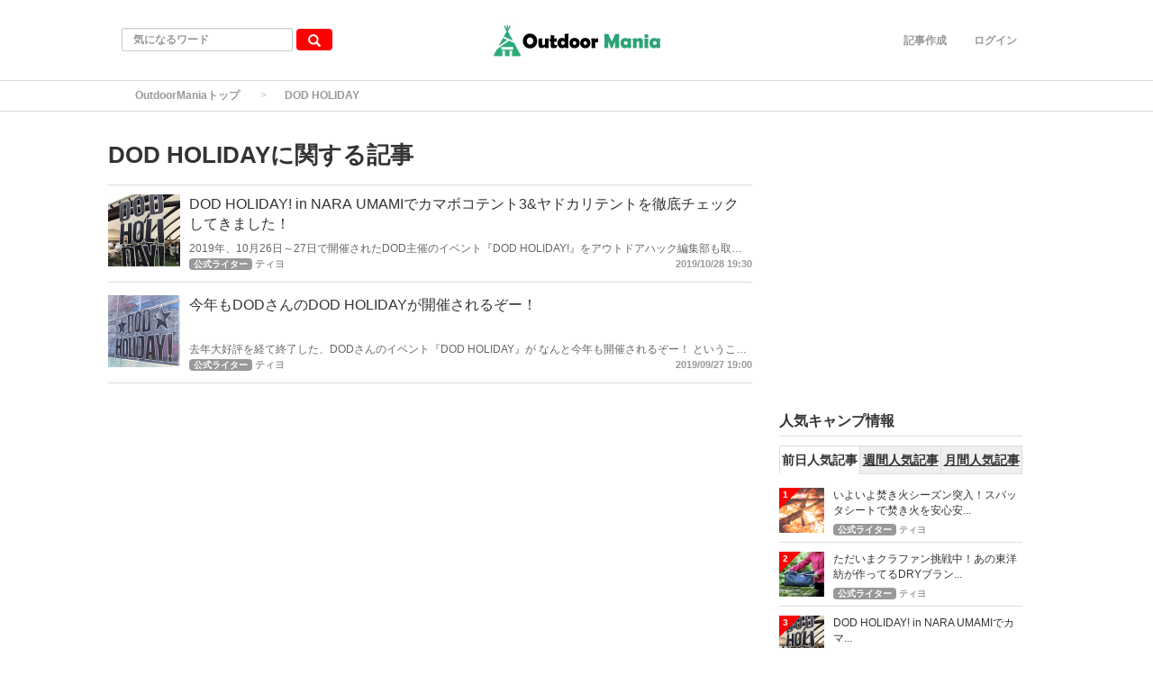

--- FILE ---
content_type: text/html; charset=utf-8
request_url: http://outdoormania.net/keyword/744
body_size: 8032
content:
<!DOCTYPE html>
<html class="no_scroll_anim">
<head>
  <meta charset="utf-8">
  
<title>DOD HOLIDAYに関する記事｜OutdoorMania</title>
<meta name="description" content="">
<link rel="canonical" href="http://outdoormania.net/keyword/744">



<meta property="og:locale" content="ja_JP">
  <meta property="og:title" content="DOD HOLIDAYに関する記事｜OutdoorMania">

  <meta property="og:type" content="website">

  <meta property="og:url" content="http://outdoormania.net/keyword/744">

<meta property="og:description" content="">
<meta property="og:site_name" content="キャンプ初心者から経験者まで。アウトドアが好きになる情報をお届けします">
  <meta property="og:image" content="http://outdoormania.net/uploads/app_setting/image/1/4462d84c-9228-4711-96fc-9a06a98490a8.jpg">

<meta name="twitter:site" content="@outdoor_mania20">
<meta name="twitter:card" content="summary_large_image">
<meta name="twitter:title" content="DOD HOLIDAYに関する記事｜OutdoorMania">
<meta name="twitter:creator" content="@outdoor_mania20">
<meta name="twitter:image:src" content="http://outdoormania.net/uploads/app_setting/image/1/4462d84c-9228-4711-96fc-9a06a98490a8.jpg">
<meta name="twitter:domain" content="outdoormania.net">


    <meta name="viewport" content="width=device-width, initial-scale=1, maximum-scale=1, user-scalable=no">




      <script src="/assets/article_first_lib-e1e1039fe9737fd425a75fdc70613f6689c58307484f916a315eabeaed37b474.js"></script>
      <script src="/assets/application-f67058ff38b521ec63ba22579ff5491b07b33abdcbe764ceaf29d68488890352.js" defer="defer"></script>

      <link rel="stylesheet" media="all" href="/assets/application-f906ea7f4bdd946cca7ba74fe2a71c2ea92cf8c9042cb943b5d0d7ea3faeff05.css" />
      


  <meta name="csrf-param" content="authenticity_token" />
<meta name="csrf-token" content="LVGW92UisBgUlabbmwXornzKaM70y3krnK1NmVCiVQr421eHDKfgB8jPGcrIj2EC1WVmBAmN1FS5wy7ZJjnzvA==" />



  <link rel="shortcut icon" type="image/x-icon" href="/uploads/app_setting/favicon/1/416baa2f-efc0-448a-a40e-5d8aded56f64.png" />
    <link rel="apple-touch-icon" type="image/png" href="/uploads/app_setting/touch_icon/1/99e471ed-f397-4ec9-ab5c-32fb9c6f6af6.png" />

  <link rel="stylesheet" media="screen" href="/styles/index.css" />

    <!-- Google Tag Manager -->
<script>(function(w,d,s,l,i){w[l]=w[l]||[];w[l].push({'gtm.start':
new Date().getTime(),event:'gtm.js'});var f=d.getElementsByTagName(s)[0],
j=d.createElement(s),dl=l!='dataLayer'?'&l='+l:'';j.async=true;j.src=
'https://www.googletagmanager.com/gtm.js?id='+i+dl;f.parentNode.insertBefore(j,f);
})(window,document,'script','dataLayer','GTM-P2MXQQ5');</script>
<!-- End Google Tag Manager -->



</head>

<body class="no-pickups " id="wrapper">
  <!-- Google Tag Manager (noscript) -->
<noscript><iframe src="https://www.googletagmanager.com/ns.html?id=GTM-P2MXQQ5"
height="0" width="0" style="display:none;visibility:hidden"></iframe></noscript>
<!-- End Google Tag Manager (noscript) -->
      <!-- Static navbar -->
  <div class="widget">
  <script data-ad-client="ca-pub-8959412686735426" async src="https://pagead2.googlesyndication.com/pagead/js/adsbygoogle.js"></script>
</div>
<nav class="navbar" daa-div="navbar-fixed-top">
  <div class="container">
    <div class="row">
      <div class="col-xs-4 left-position">
        <form class="navbar-form search-article-form keyword-text-form" role="search" id="article_search" action="/articles/search" accept-charset="UTF-8" method="get"><input name="utf8" type="hidden" value="&#x2713;" />
      
          <div class="form-group">
            <input class="form-control search_placeholder" placeholder="気になるワード" type="search" name="q[title_cont]" id="q_title_cont" />
             <button name="button" type="submit" class="btn btn-default btn-color search-btn">
             <span class="glyphicon glyphicon-search glass"></span>
</button>          </div>
         
</form>      </div>
	
      <div class="col-xs-4 center-position">
        <div class="logo-image-div">
          
          <a href="http://outdoormania.net/"><img class="logo-img logo-image-image comm" alt="OutdoorMania" width="198px" height="68" loading="lazy" src="/uploads/app_setting/logo/1/2d50c475-118a-4c84-b669-ce8cbb101914.jpg" /></a>
        </div>
      </div>
      <div class="col-xs-4 right-position navbar-info">
         <div id="navbar" class="navbar-collapse collapse">
          <ul class="nav navbar-nav navbar-right">
  <li class="create_text"><a class="dispTblCell header-cell" href="/articles/add">記事作成</a></li>
  <li class="" style="float: right;"><a class="dispTblCell header-cell" href="/users/sign_in">ログイン</a>
  </li>
  
</ul>
        </div>
      </div>
    </div>
  </div>
</nav>


  
      <script type="application/ld+json">
  {
    "@context": "https://schema.org",
    "@type": "BreadcrumbList",
    "itemListElement":
    [
    {
      "@type": "ListItem",
      "position": 1,
      "item":
      {
        "@id": "http://outdoormania.net/",
        "name": "OutdoorManiaトップ"
      }
    },
    {
      "@type": "ListItem",
      "position": 2,
      "item":
      {
          "@id": "http://outdoormania.net/keyword/744",
          "name": "DOD HOLIDAY"
      }
    }
    ]
  }
</script>
  
	<div class="breadcrumb-area">
		<ol class="breadcrumb">
		<li><a href="/">OutdoorManiaトップ</a></li>
		<li class="active">DOD HOLIDAY</li>
		</ol>
	</div>

  <div class="container contents padding_header" id="">
    <div class="maskblack">
  
    </div>
   <p id="notice" style="display:none"></p>
   
<div class="row">
  <div class="col-xs-12 col-sm-8 category-container">

    <div class="category-header">
  <div class="media">
    <div class="media-body">
      <h1 class="media-heading page_title">DOD HOLIDAYに関する記事</h1>
      <p class="media-heading"></p>
    </div>
  </div>
</div>
<hr>    
    <div class="block-area  ">
    <div class="article-list" data-href="/articles/454">
      <div class="media">
        <div class="media-left">
          <a href="/articles/454"><img class="media-object " alt="DOD HOLIDAY! in NARA UMAMIでカマボコテント3&amp;ヤドカリテントを徹底チェックしてきました！" loading="lazy" src="/uploads/article/image/454/thumb_lg_10817453709431.jpg" /></a>
          
        </div>
        <div class="media-body">
          <p class="title">
            <a href="/articles/454">DOD HOLIDAY! in NARA UMAMIでカマボコテント3&amp;ヤドカリテントを徹底チェックしてきました！</a>
          </p>

          <p class="description">
            2019年、10月26日～27日で開催されたDOD主催のイベント『DOD HOLIDAY!』をアウトドアハック編集部も取材させて頂きました。
現地では様々な催し、未発売の最新ギアの展示などキャンパーにとって魅力的なイベントの現地レポートをさせていただきます。
          </p>
          

          <div class="footer">
                  <span class='position-icon position-article-list'>公式ライター</span>
                <span class="author"><a href="/users/2">ティヨ</a></span>

                  <span class="published_at">2019/10/28 19:30</span>
          </div>
        </div>

        
      </div>
    </div>
    
    <hr>
    <div class="article-list" data-href="/articles/299">
      <div class="media">
        <div class="media-left">
          <a href="/articles/299"><img class="media-object " alt="今年もDODさんのDOD HOLIDAYが開催されるぞー！" loading="lazy" src="/uploads/article/image/299/thumb_lg_dh_gallery_monument_03.jpg" /></a>
          
        </div>
        <div class="media-body">
          <p class="title">
            <a href="/articles/299">今年もDODさんのDOD HOLIDAYが開催されるぞー！</a>
          </p>

          <p class="description">
            去年大好評を経て終了した、DODさんのイベント『DOD HOLIDAY』が
なんと今年も開催されるぞー！
ということで、早速情報を纏めました！
          </p>
          

          <div class="footer">
                  <span class='position-icon position-article-list'>公式ライター</span>
                <span class="author"><a href="/users/2">ティヨ</a></span>

                  <span class="published_at">2019/09/27 19:00</span>
          </div>
        </div>

        
      </div>
    </div>
    
    <hr>
</div>

  


    
  </div>
  <div class="col-xs-12 col-sm-4 right-area">
  	
        
  
    <div class="sidemenu ad">
  <script async src="https://pagead2.googlesyndication.com/pagead/js/adsbygoogle.js"></script>
<!-- Display-Rectangle01 -->
<ins class="adsbygoogle"
     style="display:inline-block;width:728px;height:90px"
     data-ad-client="ca-pub-8959412686735426"
     data-ad-slot="6319839805"></ins>
<script>
     (adsbygoogle = window.adsbygoogle || []).push({});
</script>
</div>

          <div class="sidemenu ranking">
    <h4 class="title ranking-anchor-1">人気キャンプ情報</h4>
    <hr>
    <ul class="swithAccessRank">
        <li id="ar_day" class="active"><a href="#" onclick="change_ranking('daily'); return false;"  class="active">前日人気記事</a></li>
        <li id="ar_week"><a href="#" onclick="change_ranking('weekly'); return false;"  class="">週間人気記事</a></li>
        <li id="ar_month"><a href="#" onclick="change_ranking('monthly'); return false;"  class="">月間人気記事</a></li>
    </ul>
    <div id="daily_ranking_list" >
        <div class="media ranking-list" data-href="/articles/402">
          <span class="circle">1</span>
          <div class="media-left">
            <a href="/articles/402"><img class="media-object " alt="いよいよ焚き火シーズン突入！スパッタシートで焚き火を安心安全に！" loading="lazy" src="/uploads/article/image/402/thumb_lg_campfire-1031141_1280.jpg" /></a>
            
          </div>
          <div class="media-body">
            <p><a class="title" href="/articles/402">いよいよ焚き火シーズン突入！スパッタシートで焚き火を安心安...</a></p>
            <p>
                  <span class='position-icon position-daily-ranking'>公式ライター</span>
              <a class="author" href="/users/2">ティヨ</a>
            </p>
          </div>
        </div>
        <div class="media ranking-list" data-href="/articles/447">
          <span class="circle">2</span>
          <div class="media-left">
            <a href="/articles/447"><img class="media-object " alt="ただいまクラファン挑戦中！あの東洋紡が作ってるDRYブランケットがキャンパーを常にサラサラ快適にしてくれるみたいだぞ！" loading="lazy" src="/uploads/article/image/447/thumb_lg_detail_7498_1568618073.JPG" /></a>
            
          </div>
          <div class="media-body">
            <p><a class="title" href="/articles/447">ただいまクラファン挑戦中！あの東洋紡が作ってるDRYブラン...</a></p>
            <p>
                  <span class='position-icon position-daily-ranking'>公式ライター</span>
              <a class="author" href="/users/2">ティヨ</a>
            </p>
          </div>
        </div>
        <div class="media ranking-list" data-href="/articles/454">
          <span class="circle">3</span>
          <div class="media-left">
            <a href="/articles/454"><img class="media-object " alt="DOD HOLIDAY! in NARA UMAMIでカマボコテント3&amp;ヤドカリテントを徹底チェックしてきました！" loading="lazy" src="/uploads/article/image/454/thumb_lg_10817453709431.jpg" /></a>
            
          </div>
          <div class="media-body">
            <p><a class="title" href="/articles/454">DOD HOLIDAY! in NARA UMAMIでカマ...</a></p>
            <p>
                  <span class='position-icon position-daily-ranking'>公式ライター</span>
              <a class="author" href="/users/2">ティヨ</a>
            </p>
          </div>
        </div>
        <div class="media ranking-list" data-href="/articles/377">
          <span class="circle">4</span>
          <div class="media-left">
            <a href="/articles/377"><img class="media-object " alt="クイックキャンプから、新作ワンポールテントにベストマッチなTCレクタタープも登場！" loading="lazy" src="/uploads/article/image/377/thumb_lg_0J0A3270-min.jpg" /></a>
            
          </div>
          <div class="media-body">
            <p><a class="title" href="/articles/377">クイックキャンプから、新作ワンポールテントにベストマッチな...</a></p>
            <p>
                  <span class='position-icon position-daily-ranking'>公式ライター</span>
              <a class="author" href="/users/2">ティヨ</a>
            </p>
          </div>
        </div>
        <div class="media ranking-list" data-href="/articles/304">
          <span class="circle">5</span>
          <div class="media-left">
            <a href="/articles/304"><img class="media-object " alt="秋冬キャンプ到来に備えよ！ストーブ買うならどれにする？薪・ガス・灯油！" loading="lazy" src="/uploads/article/image/304/thumb_lg_61WjC9kdmeL._SL1001_.jpg" /></a>
            
          </div>
          <div class="media-body">
            <p><a class="title" href="/articles/304">秋冬キャンプ到来に備えよ！ストーブ買うならどれにする？薪・...</a></p>
            <p>
                  <span class='position-icon position-daily-ranking'>公式ライター</span>
              <a class="author" href="/users/2">ティヨ</a>
            </p>
          </div>
        </div>
      </div>
    <div id="weekly_ranking_list" style='display:none;'>
        <div class="media ranking-list" data-href="/articles/479">
          <span class="circle">1</span>
          <div class="media-left">
            <a href="/articles/479"><img class="media-object " alt="ユニフレームの薪グリルsoloで今冬のソロキャン対策は完璧です。" loading="lazy" src="/uploads/article/image/479/thumb_lg_51CY3guEztL._AC_SL1000_.jpg" /></a>
            
          </div>
          <div class="media-body">
            <p><a class="title" href="/articles/479">ユニフレームの薪グリルsoloで今冬のソロキャン対策は完璧...</a></p>
            <p>
                  <span class='position-icon position-daily-ranking'>公式ライター</span>
              <a class="author" href="/users/2">ティヨ</a>
            </p>
          </div>
        </div>
        <div class="media ranking-list" data-href="/articles/6">
          <span class="circle">2</span>
          <div class="media-left">
            <a href="/articles/6"><img class="media-object " alt="キャンプ初心者目線で見る、初めてのタープ選び！" loading="lazy" src="/uploads/article/image/6/thumb_lg_tarp.jpg" /></a>
            
          </div>
          <div class="media-body">
            <p><a class="title" href="/articles/6">キャンプ初心者目線で見る、初めてのタープ選び！</a></p>
            <p>
                  <span class='position-icon position-daily-ranking'>公式ライター</span>
              <a class="author" href="/users/2">ティヨ</a>
            </p>
          </div>
        </div>
        <div class="media ranking-list" data-href="/articles/297">
          <span class="circle">3</span>
          <div class="media-left">
            <a href="/articles/297"><img class="media-object " alt="2019年秋の陣！テント売れ筋ランキングトップ10！" loading="lazy" src="/uploads/article/image/297/thumb_lg_51b3CLFLp4L._SL1000_.jpg" /></a>
            
          </div>
          <div class="media-body">
            <p><a class="title" href="/articles/297">2019年秋の陣！テント売れ筋ランキングトップ10！</a></p>
            <p>
                  <span class='position-icon position-daily-ranking'>公式ライター</span>
              <a class="author" href="/users/2">ティヨ</a>
            </p>
          </div>
        </div>
        <div class="media ranking-list" data-href="/articles/310">
          <span class="circle">4</span>
          <div class="media-left">
            <a href="/articles/310"><img class="media-object " alt="2019年秋！キャンプで重宝する、俺の最強シェラカップ決定戦！" loading="lazy" src="/uploads/article/image/310/thumb_lg_81Ty8c6QH0L._SL1500_.jpg" /></a>
            
          </div>
          <div class="media-body">
            <p><a class="title" href="/articles/310">2019年秋！キャンプで重宝する、俺の最強シェラカップ決定...</a></p>
            <p>
                  <span class='position-icon position-daily-ranking'>公式ライター</span>
              <a class="author" href="/users/2">ティヨ</a>
            </p>
          </div>
        </div>
        <div class="media ranking-list" data-href="/articles/454">
          <span class="circle">5</span>
          <div class="media-left">
            <a href="/articles/454"><img class="media-object " alt="DOD HOLIDAY! in NARA UMAMIでカマボコテント3&amp;ヤドカリテントを徹底チェックしてきました！" loading="lazy" src="/uploads/article/image/454/thumb_lg_10817453709431.jpg" /></a>
            
          </div>
          <div class="media-body">
            <p><a class="title" href="/articles/454">DOD HOLIDAY! in NARA UMAMIでカマ...</a></p>
            <p>
                  <span class='position-icon position-daily-ranking'>公式ライター</span>
              <a class="author" href="/users/2">ティヨ</a>
            </p>
          </div>
        </div>
      </div>
    <div id="monthly_ranking_list" style='display:none;'>
        <div class="media ranking-list" data-href="/articles/297">
          <span class="circle">1</span>
          <div class="media-left">
            <a href="/articles/297"><img class="media-object " alt="2019年秋の陣！テント売れ筋ランキングトップ10！" loading="lazy" src="/uploads/article/image/297/thumb_lg_51b3CLFLp4L._SL1000_.jpg" /></a>
            
          </div>
          <div class="media-body">
            <p><a class="title" href="/articles/297">2019年秋の陣！テント売れ筋ランキングトップ10！</a></p>
            <p>
                  <span class='position-icon position-daily-ranking'>公式ライター</span>
              <a class="author" href="/users/2">ティヨ</a>
            </p>
          </div>
        </div>
        <div class="media ranking-list" data-href="/articles/454">
          <span class="circle">2</span>
          <div class="media-left">
            <a href="/articles/454"><img class="media-object " alt="DOD HOLIDAY! in NARA UMAMIでカマボコテント3&amp;ヤドカリテントを徹底チェックしてきました！" loading="lazy" src="/uploads/article/image/454/thumb_lg_10817453709431.jpg" /></a>
            
          </div>
          <div class="media-body">
            <p><a class="title" href="/articles/454">DOD HOLIDAY! in NARA UMAMIでカマ...</a></p>
            <p>
                  <span class='position-icon position-daily-ranking'>公式ライター</span>
              <a class="author" href="/users/2">ティヨ</a>
            </p>
          </div>
        </div>
        <div class="media ranking-list" data-href="/articles/474">
          <span class="circle">3</span>
          <div class="media-left">
            <a href="/articles/474"><img class="media-object " alt="冬キャン必須のガスストーブを予算１万円以下でおすすめする！" loading="lazy" src="/uploads/article/image/474/thumb_lg_71cCUsY6-xL._AC_SL1000_.jpg" /></a>
            
          </div>
          <div class="media-body">
            <p><a class="title" href="/articles/474">冬キャン必須のガスストーブを予算１万円以下でおすすめする！...</a></p>
            <p>
                  <span class='position-icon position-daily-ranking'>公式ライター</span>
              <a class="author" href="/users/2">ティヨ</a>
            </p>
          </div>
        </div>
        <div class="media ranking-list" data-href="/articles/447">
          <span class="circle">4</span>
          <div class="media-left">
            <a href="/articles/447"><img class="media-object " alt="ただいまクラファン挑戦中！あの東洋紡が作ってるDRYブランケットがキャンパーを常にサラサラ快適にしてくれるみたいだぞ！" loading="lazy" src="/uploads/article/image/447/thumb_lg_detail_7498_1568618073.JPG" /></a>
            
          </div>
          <div class="media-body">
            <p><a class="title" href="/articles/447">ただいまクラファン挑戦中！あの東洋紡が作ってるDRYブラン...</a></p>
            <p>
                  <span class='position-icon position-daily-ranking'>公式ライター</span>
              <a class="author" href="/users/2">ティヨ</a>
            </p>
          </div>
        </div>
        <div class="media ranking-list" data-href="/articles/378">
          <span class="circle">5</span>
          <div class="media-left">
            <a href="/articles/378"><img class="media-object " alt="2019年秋！ソロキャン人気の焚き火台はコレだ！最新ランキングトップ5！" loading="lazy" src="/uploads/article/image/378/thumb_lg_6eg8vkeySl2R._UX900_TTW__.jpg" /></a>
            
          </div>
          <div class="media-body">
            <p><a class="title" href="/articles/378">2019年秋！ソロキャン人気の焚き火台はコレだ！最新ランキ...</a></p>
            <p>
                  <span class='position-icon position-daily-ranking'>公式ライター</span>
              <a class="author" href="/users/2">ティヨ</a>
            </p>
          </div>
        </div>
      </div>
    <a class="all-ranking-link" href="/articles/ranking">&gt;&gt;総合人気ランキング</a>
  </div>

    <div class="sidemenu ad">
  <script async src="https://pagead2.googlesyndication.com/pagead/js/adsbygoogle.js"></script>
<!-- Display-Rectangle01 -->
<ins class="adsbygoogle"
     style="display:inline-block;width:728px;height:90px"
     data-ad-client="ca-pub-8959412686735426"
     data-ad-slot="6319839805"></ins>
<script>
     (adsbygoogle = window.adsbygoogle || []).push({});
</script>
</div>

    
      <div class="recommends-area home">
    <h4 class="title">2019年秋！キャンプギアランキング！</h4>
    <hr>
            <div class="recommends-list">
              <div class="media ranking-list"  style="border: none;" data-href="/articles/305">
                <div class="media-left">
                  <a href="/articles/305"><img class="media-object " alt="2019年秋！キャンプで海で公園で！色んなカートを引っ張り回して判った！人気カート5選！" loading="lazy" src="/uploads/article/image/305/thumb_lg_81NUwWOG14L._SL1500_.jpg" /></a>
                  
                </div>
                <div class="media-body">
                  <p class="maBottom0"><a class="title" href="/articles/305">2019年秋！キャンプで海で公園で！色んなカートを引っ張り...</a></p>
                  <p class="description">
                  </p>
                  <p>
                        <span class='position-icon position-daily-ranking'>公式ライター</span>
                    <a class="author" href="/users/2">ティヨ</a>
                  </p>
                </div>
              </div>
            </div>
        <hr>
            <div class="recommends-list">
              <div class="media ranking-list"  style="border: none;" data-href="/articles/326">
                <div class="media-left">
                  <a href="/articles/326"><img class="media-object " alt="2019年秋！アウトドアハック版！キャンプチェアランキング！" loading="lazy" src="/uploads/article/image/326/thumb_lg_71ZegHn8chL._SL1000_.jpg" /></a>
                  
                </div>
                <div class="media-body">
                  <p class="maBottom0"><a class="title" href="/articles/326">2019年秋！アウトドアハック版！キャンプチェアランキング...</a></p>
                  <p class="description">
                  </p>
                  <p>
                        <span class='position-icon position-daily-ranking'>公式ライター</span>
                    <a class="author" href="/users/2">ティヨ</a>
                  </p>
                </div>
              </div>
            </div>
        <hr>
            <div class="recommends-list">
              <div class="media ranking-list"  style="border: none;" data-href="/articles/316">
                <div class="media-left">
                  <a href="/articles/316"><img class="media-object " alt="2019年秋！キャンプ初心者にオススメ！タープランキングTOP5！" loading="lazy" src="/uploads/article/image/316/thumb_lg_81zy2P9z6hL._SL1200_.jpg" /></a>
                  
                </div>
                <div class="media-body">
                  <p class="maBottom0"><a class="title" href="/articles/316">2019年秋！キャンプ初心者にオススメ！タープランキングT...</a></p>
                  <p class="description">
                  </p>
                  <p>
                        <span class='position-icon position-daily-ranking'>公式ライター</span>
                    <a class="author" href="/users/2">ティヨ</a>
                  </p>
                </div>
              </div>
            </div>
        <hr>
            <div class="recommends-list">
              <div class="media ranking-list"  style="border: none;" data-href="/articles/310">
                <div class="media-left">
                  <a href="/articles/310"><img class="media-object " alt="2019年秋！キャンプで重宝する、俺の最強シェラカップ決定戦！" loading="lazy" src="/uploads/article/image/310/thumb_lg_81Ty8c6QH0L._SL1500_.jpg" /></a>
                  
                </div>
                <div class="media-body">
                  <p class="maBottom0"><a class="title" href="/articles/310">2019年秋！キャンプで重宝する、俺の最強シェラカップ決定...</a></p>
                  <p class="description">
                  </p>
                  <p>
                        <span class='position-icon position-daily-ranking'>公式ライター</span>
                    <a class="author" href="/users/2">ティヨ</a>
                  </p>
                </div>
              </div>
            </div>
        <hr>
            <div class="recommends-list">
              <div class="media ranking-list"  style="border: none;" data-href="/articles/297">
                <div class="media-left">
                  <a href="/articles/297"><img class="media-object " alt="2019年秋の陣！テント売れ筋ランキングトップ10！" loading="lazy" src="/uploads/article/image/297/thumb_lg_51b3CLFLp4L._SL1000_.jpg" /></a>
                  
                </div>
                <div class="media-body">
                  <p class="maBottom0"><a class="title" href="/articles/297">2019年秋の陣！テント売れ筋ランキングトップ10！</a></p>
                  <p class="description">
                  </p>
                  <p>
                        <span class='position-icon position-daily-ranking'>公式ライター</span>
                    <a class="author" href="/users/2">ティヨ</a>
                  </p>
                </div>
              </div>
            </div>
        <hr>
            <div class="recommends-list">
              <div class="media ranking-list"  style="border: none;" data-href="/articles/371">
                <div class="media-left">
                  <a href="/articles/371"><img class="media-object " alt="2019年秋！キャンプで使う最強ローテーブルTOP5！" loading="lazy" src="/uploads/article/image/371/thumb_lg_ccYXxLgFRaw._UX300_TTW__.jpg" /></a>
                  
                </div>
                <div class="media-body">
                  <p class="maBottom0"><a class="title" href="/articles/371">2019年秋！キャンプで使う最強ローテーブルTOP5！</a></p>
                  <p class="description">
                  </p>
                  <p>
                        <span class='position-icon position-daily-ranking'>公式ライター</span>
                    <a class="author" href="/users/2">ティヨ</a>
                  </p>
                </div>
              </div>
            </div>
        <hr>
            <div class="recommends-list">
              <div class="media ranking-list"  style="border: none;" data-href="/articles/379">
                <div class="media-left">
                  <a href="/articles/379"><img class="media-object " alt="2019年秋！ファミリーキャンプで人気の焚き火台はコレだ！最新ランキングトップ5！" loading="lazy" src="/uploads/article/image/379/thumb_lg_91OSeGlIuHL._AC_SL1500_.jpg" /></a>
                  
                </div>
                <div class="media-body">
                  <p class="maBottom0"><a class="title" href="/articles/379">2019年秋！ファミリーキャンプで人気の焚き火台はコレだ！...</a></p>
                  <p class="description">
                  </p>
                  <p>
                        <span class='position-icon position-daily-ranking'>公式ライター</span>
                    <a class="author" href="/users/2">ティヨ</a>
                  </p>
                </div>
              </div>
            </div>
        <hr>
            <div class="recommends-list">
              <div class="media ranking-list"  style="border: none;" data-href="/articles/378">
                <div class="media-left">
                  <a href="/articles/378"><img class="media-object " alt="2019年秋！ソロキャン人気の焚き火台はコレだ！最新ランキングトップ5！" loading="lazy" src="/uploads/article/image/378/thumb_lg_6eg8vkeySl2R._UX900_TTW__.jpg" /></a>
                  
                </div>
                <div class="media-body">
                  <p class="maBottom0"><a class="title" href="/articles/378">2019年秋！ソロキャン人気の焚き火台はコレだ！最新ランキ...</a></p>
                  <p class="description">
                  </p>
                  <p>
                        <span class='position-icon position-daily-ranking'>公式ライター</span>
                    <a class="author" href="/users/2">ティヨ</a>
                  </p>
                </div>
              </div>
            </div>
        <hr>
            <div class="recommends-list">
              <div class="media ranking-list"  style="border: none;" data-href="/articles/358">
                <div class="media-left">
                  <a href="/articles/358"><img class="media-object " alt="2019年秋！キャンプで使えるワンタッチタープ！人気ランキング5選！" loading="lazy" src="/uploads/article/image/358/thumb_lg_51I26vBkCeL._AC_.jpg" /></a>
                  
                </div>
                <div class="media-body">
                  <p class="maBottom0"><a class="title" href="/articles/358">2019年秋！キャンプで使えるワンタッチタープ！人気ランキ...</a></p>
                  <p class="description">
                  </p>
                  <p>
                        <span class='position-icon position-daily-ranking'>公式ライター</span>
                    <a class="author" href="/users/2">ティヨ</a>
                  </p>
                </div>
              </div>
            </div>
        <hr>
  </div>

      <div class="sidemenu tags">
  	<p class="title">最近話題のキーワード</p>
    <p class="description">OutdoorManiaで話題のキーワード</p>
  	<hr>
        <a class="btn btn-xs btn-default tag-position" href="/keyword/734">
        <span class="tag-name">秋キャンプ</span>
</a>        <a class="btn btn-xs btn-default tag-position" href="/keyword/593">
        <span class="tag-name">冬キャンプ</span>
</a>        <a class="btn btn-xs btn-default tag-position" href="/keyword/61">
        <span class="tag-name">焚き火</span>
</a>        <a class="btn btn-xs btn-default tag-position" href="/keyword/60">
        <span class="tag-name">焚き火台</span>
</a>        <a class="btn btn-xs btn-default tag-position" href="/keyword/951">
        <span class="tag-name">焚き火台シート</span>
</a>        <a class="btn btn-xs btn-default tag-position" href="/keyword/952">
        <span class="tag-name">焚き火台トレイ</span>
</a>        <a class="btn btn-xs btn-default tag-position" href="/keyword/12">
        <span class="tag-name">キャンプ</span>
</a>        <a class="btn btn-xs btn-default tag-position" href="/keyword/13">
        <span class="tag-name">キャンプ初心者</span>
</a>        <a class="btn btn-xs btn-default tag-position" href="/keyword/523">
        <span class="tag-name">キャンプ用品</span>
</a>        <a class="btn btn-xs btn-default tag-position" href="/keyword/268">
        <span class="tag-name">ロゴス</span>
</a>        <a class="btn btn-xs btn-default tag-position" href="/keyword/26">
        <span class="tag-name">DOD</span>
</a>        <a class="btn btn-xs btn-default tag-position" href="/keyword/160">
        <span class="tag-name">MoonLence</span>
</a>        <a class="btn btn-xs btn-default tag-position" href="/keyword/222">
        <span class="tag-name">キャンプ道具</span>
</a>        <a class="btn btn-xs btn-default tag-position" href="/keyword/227">
        <span class="tag-name">クラウドファウンディング</span>
</a>        <a class="btn btn-xs btn-default tag-position" href="/keyword/1036">
        <span class="tag-name">makuake</span>
</a>        <a class="btn btn-xs btn-default tag-position" href="/keyword/1037">
        <span class="tag-name">東洋紡</span>
</a>        <a class="btn btn-xs btn-default tag-position" href="/keyword/1038">
        <span class="tag-name">ブランケット</span>
</a>        <a class="btn btn-xs btn-default tag-position" href="/keyword/1039">
        <span class="tag-name">DRYブランケット</span>
</a>        <a class="btn btn-xs btn-default tag-position" href="/keyword/743">
        <span class="tag-name">キャンプイベント</span>
</a>        <a class="btn btn-xs btn-default tag-position" href="/keyword/744">
        <span class="tag-name">DOD HOLIDAY</span>
</a>  </div>

    <div class="sidemenu ad">
  <img src="http://outdoormania.net/uploads/image_manager/image/24/0c38ec78-29ac-4e7a-a94d-e4ab3a40a4f6.png">
<a class="twitter-timeline" data-width="300" data-height="500" data-link-color="#19CF86" href="https://twitter.com/outdoor_mania20?ref_src=twsrc%5Etfw">Tweets byOutdoorMania</a> <script async src="https://platform.twitter.com/widgets.js" charset="utf-8"></script>
</div>

    	<div class="sidemenu facebook_page">
	 	<div class="fb-page" data-href="https://www.facebook.com/%E3%82%A2%E3%82%A6%E3%83%88%E3%83%89%E3%82%A2%E3%83%8F%E3%83%83%E3%82%AFjp-369139800536629/?modal=admin_todo_tour"
	 		data-tabs="timeline"
	 		data-small-header="false"
	 		data-adapt-container-width="true"
	 		data-hide-cover="false"
	 		data-show-facepile="true">
	 		<blockquote cite="https://www.facebook.com/%E3%82%A2%E3%82%A6%E3%83%88%E3%83%89%E3%82%A2%E3%83%8F%E3%83%83%E3%82%AFjp-369139800536629/?modal=admin_todo_tour" class="fb-xfbml-parse-ignore">
	 			<a href="https://www.facebook.com/%E3%82%A2%E3%82%A6%E3%83%88%E3%83%89%E3%82%A2%E3%83%8F%E3%83%83%E3%82%AFjp-369139800536629/?modal=admin_todo_tour">キャンプ初心者から経験者まで。アウトドアが好きになる情報をお届けします</a>
	 		</blockquote>
		</div>
	</div>

    
    		<div class="sidemenu twitter-follow-cream">
			<a href="https://twitter.com/intent/follow?screen_name=outdoor_mania20"
				 class="twitter-follow-button-cream"
				 data-lang="ja"
				 target="_blank" rel="nofollow noopener" class="wmax">
				<div class="sns-icn-sm">
					<img width="120" height="40" loading="lazy" src="/assets/xcom_follow-38db02c434edf9e367439cf03fab632e9d1cdabe7b6f0243f74c1a01da21acfd.png" alt="Xcom follow" />
				</div>
			</a>
		</div>


  </div>
</div>
  </div>

          <div class="widget">
  
</div>
  <footer>
    <div class="footer-top">
      <div class="footer-list">

          <div class="footer-left footer-site">
            
            <a href="/"><img class="footer-logo" alt="OutdoorMania" loading="lazy" src="/uploads/app_setting/logo/1/2d50c475-118a-4c84-b669-ce8cbb101914.jpg" width="160" height="40" /></a>
          </div>

          <div class="footer-main">
              <div class="colum place">


                <p>カテゴリ一覧</p>






                  <ul>
                    <li><a href="/topgear">2019年人気ギア特集</a></li>
                    <li><a href="/garage">ガレージブランド特集</a></li>
                    <li><a href="/shalecam">おしゃれキャンプ特集</a></li>
                    <li><a href="/autwincamp">秋冬キャンプ特集</a></li>
                    <li><a href="/tent">テント</a></li>
                    <li><a href="/tarp">タープ</a></li>
                    <li><a href="/sleepingbag">シュラフ</a></li>
                    <li><a href="/matt">マット</a></li>
                    <li><a href="/cot">コット</a></li>
                    <li><a href="/table">キャンプテーブル</a></li>
                    <li><a href="/chair">キャンプチェア</a></li>
                  </ul>

                    <ul>
                       <li><a href="/lantern">ランタン</a></li>
                       <li><a href="/grill">グリル</a></li>
                       <li><a href="/burner">バーナー</a></li>
                       <li><a href="/bonfirestand">焚き火や焚き火台</a></li>
                       <li><a href="/axe">オノ・ナタ・ナイフ</a></li>
                       <li><a href="/cooking">キャンプ飯&amp;調理器具</a></li>
                       <li><a href="/cutlery">食器&amp;カトラリー</a></li>
                       <li><a href="/gear">便利グッズ</a></li>
                       <li><a href="/enjoi">キャンプのお話</a></li>
                       <li><a href="/brand">ブランド特集</a></li>
                    </ul>


              </div>
             <div class="colum place">

              <p>ユーザーグループ一覧</p>
               <ul>            

                  <li>
                      <a href="/users_group/1">公式ライター</a>
                  </li>
                  <li>
                      <a href="/users_group/2">アウトドアハックライター</a>
                  </li>
               </ul>

              </div>

            
              <div class="colum">
                <p>OutdoorManiaについて</p>
                <ul>
                 <li><a href="/articles/newest">記事一覧</a></li>

                  <li><a href="/articles/ranking">人気の記事</a></li>

                  <li><a href="/keywords">キーワード一覧</a></li>





                  <li><a href="/term">利用規約</a></li>

                  <li><a href="/policy">プライバシーポリシー</a></li>



                      <li><a href="/contact">お問い合わせ</a></li>
                </ul>
              </div>
          </div>

          <div class="footer-right footer-info">
            <div class="colum">
                <p>LINK</p>
            	  <!-- <a href="http://www.facebook.com/sharer.php?u=キャンプ初心者から経験者まで。アウトドアが好きになる情報をお届けします&t=https://outdoormania.net/keyword/982" -->
            	  <a href="https://www.facebook.com/%E3%82%A2%E3%82%A6%E3%83%88%E3%83%89%E3%82%A2%E3%83%8F%E3%83%83%E3%82%AFjp-369139800536629/?modal=admin_todo_tour"

            	  rel="nofollow" target="_blank" rel="noopener"><img class="footer-share-logo" alt="" loading="lazy" src="/assets/pc_footer_share_facebook-8c587c256c0b950a1ba2a046da0c6f73fb043b5a768f43d1619345086edb0933.png" /></a>
                      <!-- <a href="http://twitter.com/share?text=キャンプ初心者から経験者まで。アウトドアが好きになる情報をお届けします&url=https://outdoormania.net/keyword/982" -->
            	  <a href="https://twitter.com/outdoor_mania20"
            	  data-lang="en"
            	  data-url="https://outdoormania.net/keyword/982"
            	  data-text="キャンプ初心者から経験者まで。アウトドアが好きになる情報をお届けします" target="_blank" rel="noopener"><img class="footer-share-logo" alt="" loading="lazy" src="/assets/pc_footer_share_xcom-d5441aea2283ac424c741b718ca8bc23f77ba13633cbb6c0d704d5b28ab9db48.png" /></a>
            </div>
          </div>
        </div>
      </div>
    <div class="footer-bottom">
      <div class="footer-site footer-list">
        <p class="site-name">キャンプ初心者から経験者まで。アウトドアが好きになる情報をお届けします</p>
          <p class="copyright">OutdoorMania.net</p>
      </div>
    </div>
  </footer>


  <div id="twitter-script-element">
    <script>
      !function(d,s,id){var js,fjs=d.getElementsByTagName(s)[0],p=/^http:/.test(d.location)?'http':'https';if(!d.getElementById(id)){js=d.createElement(s);js.id=id;js.src=p+'://platform.twitter.com/widgets.js';fjs.parentNode.insertBefore(js,fjs);}}(document, 'script', 'twitter-wjs');
    </script>
  </div>


    <div id="fb-root"></div>
    <script>(function(d, s, id) {
      var js, fjs = d.getElementsByTagName(s)[0];
      if (d.getElementById(id)) return;
      js = d.createElement(s); js.id = id;
      js.src = 'https://connect.facebook.net/ja_JP/sdk.js#xfbml=1&version=v3.0';
      fjs.parentNode.insertBefore(js, fjs);
    }(document, 'script', 'facebook-jssdk'));
    </script>


    
    

  <script src="https://this.kiji.is/modal/modal-1.0.0.min.js"></script>
    <!-- 2019 Copyright©SODA.inc CREAM version 3.0 -->
</body>
</html>

--- FILE ---
content_type: text/html; charset=utf-8
request_url: https://www.google.com/recaptcha/api2/aframe
body_size: 268
content:
<!DOCTYPE HTML><html><head><meta http-equiv="content-type" content="text/html; charset=UTF-8"></head><body><script nonce="Fz7P3IaL2Z-JsOeu-LQVPA">/** Anti-fraud and anti-abuse applications only. See google.com/recaptcha */ try{var clients={'sodar':'https://pagead2.googlesyndication.com/pagead/sodar?'};window.addEventListener("message",function(a){try{if(a.source===window.parent){var b=JSON.parse(a.data);var c=clients[b['id']];if(c){var d=document.createElement('img');d.src=c+b['params']+'&rc='+(localStorage.getItem("rc::a")?sessionStorage.getItem("rc::b"):"");window.document.body.appendChild(d);sessionStorage.setItem("rc::e",parseInt(sessionStorage.getItem("rc::e")||0)+1);localStorage.setItem("rc::h",'1769070318392');}}}catch(b){}});window.parent.postMessage("_grecaptcha_ready", "*");}catch(b){}</script></body></html>

--- FILE ---
content_type: text/css; charset=utf-8
request_url: http://outdoormania.net/styles/index.css
body_size: 1465
content:

.border_radius_s{
    border-radius:5px;
}
.border_radius_m{
    border-radius:10px;
}

.border_radius_l{
    border-radius:15px;
}

.border_radius_ll{
    border-radius:20px;
}

.border_radius_bottom_s{
    border-radius: 0 0 5px 5px;
}

.border_radius_bottom_m{
    border-radius: 0 0 10px 10px;
}

.border_radius_bottom_l{
    border-radius: 0 0 15px 15px;
}

.border_radius_bottom_ll{
    border-radius: 0 0 20px 20px;
}

.article-blocks .quarter-circle.border_radius_new{
    border-radius: 15px 0px 100px 0px;
}


.btn-color {
    background-color: #ff0000;
    border-color: #ff0000;
 }

 .btn-color:hover, .btn-color:focus, .btn-color:active, .btn-color.active, .open .dropdown-toggle.btn-color {
    background-color: #ff0000;
    border-color: #ff0000;
    -webkit-filter:brightness(0.9);
    filter:brightness(0.9);
}

.add-favor:hover {
  background-color: #999;
  border-color: #999;
}

.site-color {
    color: #ff0000 !important;
}

.bg-site-color{
    background-color: #ff0000 !important;
}
.bg-site-color-nip{
    background-color: #ff0000;
}

.border-color{
    border: solid 1px #ff0000;
}

.border-bottom-color{
    border-bottom: solid 1px #ff0000;
}

.last a{
    color: #ff0000;
  }
  .first a{
    color: #ff0000;
  }
  .gap a{
    color: #ff0000;
  }

.pagination_home_mobile li .next a{
      color: #ff0000;
} 
.pagination_home_mobile li .next:hover a {
      color: #ff0000;
}  

.pagination_home_mobile li .prev a{
      color: #ff0000;
} 
.pagination_home_mobile li .prev:hover a {
      color: #ff0000;
}   


.pagination_articles li .next {
      background-color: #ff0000;
}
.pagination_articles li .next:hover {
      background-color: #ff0000;
} 

.favor-button .delete-favor {
    background-color: #ff0000;
    border-color: #ff0000;
}

.favorite-button:before{
    filter:dropshadow(color=#ff0000,offX= 0,offY=-1)
           dropshadow(color=#ff0000,offX= 1,offY= 0)
           dropshadow(color=#ff0000,offX= 0,offY= 1)
           dropshadow(color=#ff0000,offX=-1,offY= 0);

    -webkit-text-stroke-color: #ff0000;
    -webkit-text-stroke-width: 1px;

    text-shadow: #ff0000 -1px -1px 0px, #ff0000 -1px 1px 0px,
             #ff0000 1px -1px 0px, #ff0000 1px 1px 0px;
}

.favorite-l-button{
    color:#fff;
    font-weight:bold;
}

.favorite-l-button.activated:focus,
.favorite-l-button.activated:hover,
.favorite-l-button.activated:active,
.favorite-l-button.activated{
    color:#fff;
}
.favorite-l-button.inactivated:focus,
.favorite-l-button.inactivated:hover,
.favorite-l-button.inactivated:active,
.favorite-l-button.inactivated{
    color: #ff0000;;
}

.favorite-l-button.activated{
    background-color: #ff0000;
    border: solid 2px #eee;
}

.favorite-button.inactivated,
.favorite-l-button.inactive{
    background-color: #fff;
    border: solid 2px #eee;
}

.favorite-button.activated{
    background-color: #ff0000;
    border: solid 2px #eee;
}
.glyphicon-heart:before{
    filter:dropshadow(color=#ff0000,offX= 0,offY=-1)
           dropshadow(color=#ff0000,offX= 1,offY= 0)
           dropshadow(color=#ff0000,offX= 0,offY= 1)
           dropshadow(color=#ff0000,offX=-1,offY= 0);

    -webkit-text-stroke-color: #ff0000;
    -webkit-text-stroke-width: 1px;

    text-shadow: #ff0000 1px 1px 0px, #ff0000 -1px 1px 0px,
             #ff0000 1px -1px 0px, #ff0000 -1px -1px 0px;
}

.article-content.header h2 {
    border-bottom-color: #ff0000;
}

.free_space h2 {
    border-bottom-color: #ff0000;
}

.btn-default:active:focus {
    background-color: #ff0000;
}

/* ブロック型コンテンツのデザイン変更 */

/* 記事タイトルのフォントカラー */
.article-blocks .overlay-text p {
    color: #ffffff;
}


/* 記事タイトルの背景色 */
.article-blocks .overlay-text {
    background-color: ;
}

/* Newのフォントカラー */
.article-blocks .quarter-circle span {
    color: #ffffff;
}

/* Newの背景カラー */
.article-blocks .quarter-circle {
    background-color: rgba(248,50,50,0.58);
}

/* 特集のデザイン変更 */

/* 特集のタイトル背景カラー */
.pickups .overlay-text {
    background-color: rgba(247,250,247,0.71);
}

/* 特集のタイトル背景カラー 管理画面プレビュー */
.pickups-preview .article .overlay-text{
    background-color: rgba(247,250,247,0.71);
}

/* 特集のタイトル */
.pickups .include-quarter .quarter .overlay-text {
    color: #000000;
}
.pickups .overlay-text span{
    color: #000000;
}

/* 特集のタイトル 管理画面プレビュー */
.pickups-preview .article .overlay-text span {
    color: #000000;
}

.pickups {
    text-shadow:none;
}
.pickups-preview {
    text-shadow:none;
}

/* ランキング順位番号 */
.sidemenu.ranking .media .circle:before {
    border-top: 12px solid #ff0000;
    border-left: 12px solid #ff0000;
}

/* 商品ボタン other */
.article-content.item .itemDB .item-btn-link.other button {
    background-color: #ff0000;
}

.item_page .item-btn-link.other button {
    background-color: #ff0000;
}

/* footer各カラーの変更 */

/* footerの背景カラーの変更 */
footer .mb-footer-info {
  background-color: rgba(8,190,46,0.96);
}

/* footerのボーダーカラーの変更 */
footer .mb-footer-info .list {
  border: 1px solid #ffffff;
}
footer .mb-footer-info .list a:nth-child(odd){
  border-right:solid 1px #ffffff;
}
footer .mb-footer-info .list a:nth-child(n+2){
  border-top:solid 1px #ffffff;
}

/* footerのテキストカラーの変更 */
footer .mb-footer-info .list a {
  color: #ffffff;
}

footer .mb-footer-info .mb-footer-site a {
  color: #ffffff;
}

footer .mb-footer-info .mb-footer-site .copyright {
  color: #ffffff;
}


--- FILE ---
content_type: application/javascript
request_url: http://outdoormania.net/assets/article_first_lib-e1e1039fe9737fd425a75fdc70613f6689c58307484f916a315eabeaed37b474.js
body_size: 33002
content:
!function(t,e){function i(t){var e=t.length,i=ut.type(t);return ut.isWindow(t)?!1:1===t.nodeType&&e?!0:"array"===i||"function"!==i&&(0===e||"number"==typeof e&&e>0&&e-1 in t)}function n(t){var e=Tt[t]={};return ut.each(t.match(ht)||[],function(t,i){e[i]=!0}),e}function o(t,i,n,o){if(ut.acceptData(t)){var s,r,a=ut.expando,l=t.nodeType,c=l?ut.cache:t,u=l?t[a]:t[a]&&a;if(u&&c[u]&&(o||c[u].data)||n!==e||"string"!=typeof i)return u||(u=l?t[a]=et.pop()||ut.guid++:a),c[u]||(c[u]=l?{}:{toJSON:ut.noop}),("object"==typeof i||"function"==typeof i)&&(o?c[u]=ut.extend(c[u],i):c[u].data=ut.extend(c[u].data,i)),r=c[u],o||(r.data||(r.data={}),r=r.data),n!==e&&(r[ut.camelCase(i)]=n),"string"==typeof i?(s=r[i],null==s&&(s=r[ut.camelCase(i)])):s=r,s}}function s(t,e,i){if(ut.acceptData(t)){var n,o,s=t.nodeType,r=s?ut.cache:t,l=s?t[ut.expando]:ut.expando;if(r[l]){if(e&&(n=i?r[l]:r[l].data)){ut.isArray(e)?e=e.concat(ut.map(e,ut.camelCase)):e in n?e=[e]:(e=ut.camelCase(e),e=e in n?[e]:e.split(" ")),o=e.length;for(;o--;)delete n[e[o]];if(i?!a(n):!ut.isEmptyObject(n))return}(i||(delete r[l].data,a(r[l])))&&(s?ut.cleanData([t],!0):ut.support.deleteExpando||r!=r.window?delete r[l]:r[l]=null)}}}function r(t,i,n){if(n===e&&1===t.nodeType){var o="data-"+i.replace(St,"-$1").toLowerCase();if(n=t.getAttribute(o),"string"==typeof n){try{n="true"===n?!0:"false"===n?!1:"null"===n?null:+n+""===n?+n:Dt.test(n)?ut.parseJSON(n):n}catch(s){}ut.data(t,i,n)}else n=e}return n}function a(t){var e;for(e in t)if(("data"!==e||!ut.isEmptyObject(t[e]))&&"toJSON"!==e)return!1;return!0}function l(){return!0}function c(){return!1}function u(){try{return Q.activeElement}catch(t){}}function d(t,e){do t=t[e];while(t&&1!==t.nodeType);return t}function h(t,e,i){if(ut.isFunction(e))return ut.grep(t,function(t,n){return!!e.call(t,n,t)!==i});if(e.nodeType)return ut.grep(t,function(t){return t===e!==i});if("string"==typeof e){if(Wt.test(e))return ut.filter(e,t,i);e=ut.filter(e,t)}return ut.grep(t,function(t){return ut.inArray(t,e)>=0!==i})}function p(t){var e=Ut.split("|"),i=t.createDocumentFragment();if(i.createElement)for(;e.length;)i.createElement(e.pop());return i}function f(t,e){return ut.nodeName(t,"table")&&ut.nodeName(1===e.nodeType?e:e.firstChild,"tr")?t.getElementsByTagName("tbody")[0]||t.appendChild(t.ownerDocument.createElement("tbody")):t}function m(t){return t.type=(null!==ut.find.attr(t,"type"))+"/"+t.type,t}function g(t){var e=oe.exec(t.type);return e?t.type=e[1]:t.removeAttribute("type"),t}function v(t,e){for(var i,n=0;null!=(i=t[n]);n++)ut._data(i,"globalEval",!e||ut._data(e[n],"globalEval"))}function b(t,e){if(1===e.nodeType&&ut.hasData(t)){var i,n,o,s=ut._data(t),r=ut._data(e,s),a=s.events;if(a){delete r.handle,r.events={};for(i in a)for(n=0,o=a[i].length;o>n;n++)ut.event.add(e,i,a[i][n])}r.data&&(r.data=ut.extend({},r.data))}}function y(t,e){var i,n,o;if(1===e.nodeType){if(i=e.nodeName.toLowerCase(),!ut.support.noCloneEvent&&e[ut.expando]){o=ut._data(e);for(n in o.events)ut.removeEvent(e,n,o.handle);e.removeAttribute(ut.expando)}"script"===i&&e.text!==t.text?(m(e).text=t.text,g(e)):"object"===i?(e.parentNode&&(e.outerHTML=t.outerHTML),ut.support.html5Clone&&t.innerHTML&&!ut.trim(e.innerHTML)&&(e.innerHTML=t.innerHTML)):"input"===i&&ee.test(t.type)?(e.defaultChecked=e.checked=t.checked,e.value!==t.value&&(e.value=t.value)):"option"===i?e.defaultSelected=e.selected=t.defaultSelected:("input"===i||"textarea"===i)&&(e.defaultValue=t.defaultValue)}}function _(t,i){var n,o,s=0,r=typeof t.getElementsByTagName!==G?t.getElementsByTagName(i||"*"):typeof t.querySelectorAll!==G?t.querySelectorAll(i||"*"):e;if(!r)for(r=[],n=t.childNodes||t;null!=(o=n[s]);s++)!i||ut.nodeName(o,i)?r.push(o):ut.merge(r,_(o,i));return i===e||i&&ut.nodeName(t,i)?ut.merge([t],r):r}function w(t){ee.test(t.type)&&(t.defaultChecked=t.checked)}function x(t,e){if(e in t)return e;for(var i=e.charAt(0).toUpperCase()+e.slice(1),n=e,o=Ce.length;o--;)if(e=Ce[o]+i,e in t)return e;return n}function k(t,e){return t=e||t,"none"===ut.css(t,"display")||!ut.contains(t.ownerDocument,t)}function C(t,e){for(var i,n,o,s=[],r=0,a=t.length;a>r;r++)n=t[r],n.style&&(s[r]=ut._data(n,"olddisplay"),i=n.style.display,e?(s[r]||"none"!==i||(n.style.display=""),""===n.style.display&&k(n)&&(s[r]=ut._data(n,"olddisplay",E(n.nodeName)))):s[r]||(o=k(n),(i&&"none"!==i||!o)&&ut._data(n,"olddisplay",o?i:ut.css(n,"display"))));for(r=0;a>r;r++)n=t[r],n.style&&(e&&"none"!==n.style.display&&""!==n.style.display||(n.style.display=e?s[r]||"":"none"));return t}function T(t,e,i){var n=ve.exec(e);return n?Math.max(0,n[1]-(i||0))+(n[2]||"px"):e}function D(t,e,i,n,o){for(var s=i===(n?"border":"content")?4:"width"===e?1:0,r=0;4>s;s+=2)"margin"===i&&(r+=ut.css(t,i+ke[s],!0,o)),n?("content"===i&&(r-=ut.css(t,"padding"+ke[s],!0,o)),"margin"!==i&&(r-=ut.css(t,"border"+ke[s]+"Width",!0,o))):(r+=ut.css(t,"padding"+ke[s],!0,o),"padding"!==i&&(r+=ut.css(t,"border"+ke[s]+"Width",!0,o)));return r}function S(t,e,i){var n=!0,o="width"===e?t.offsetWidth:t.offsetHeight,s=ue(t),r=ut.support.boxSizing&&"border-box"===ut.css(t,"boxSizing",!1,s);if(0>=o||null==o){if(o=de(t,e,s),(0>o||null==o)&&(o=t.style[e]),be.test(o))return o;n=r&&(ut.support.boxSizingReliable||o===t.style[e]),o=parseFloat(o)||0}return o+D(t,e,i||(r?"border":"content"),n,s)+"px"}function E(t){var e=Q,i=_e[t];return i||(i=I(t,e),"none"!==i&&i||(ce=(ce||ut("<iframe frameborder='0' width='0' height='0'/>").css("cssText","display:block !important")).appendTo(e.documentElement),e=(ce[0].contentWindow||ce[0].contentDocument).document,e.write("<!doctype html><html><body>"),e.close(),i=I(t,e),ce.detach()),_e[t]=i),i}function I(t,e){var i=ut(e.createElement(t)).appendTo(e.body),n=ut.css(i[0],"display");return i.remove(),n}function M(t,e,i,n){var o;if(ut.isArray(e))ut.each(e,function(e,o){i||De.test(t)?n(t,o):M(t+"["+("object"==typeof o?e:"")+"]",o,i,n)});else if(i||"object"!==ut.type(e))n(t,e);else for(o in e)M(t+"["+o+"]",e[o],i,n)}function P(t){return function(e,i){"string"!=typeof e&&(i=e,e="*");var n,o=0,s=e.toLowerCase().match(ht)||[];if(ut.isFunction(i))for(;n=s[o++];)"+"===n[0]?(n=n.slice(1)||"*",(t[n]=t[n]||[]).unshift(i)):(t[n]=t[n]||[]).push(i)}}function A(t,e,i,n){function o(a){var l;return s[a]=!0,ut.each(t[a]||[],function(t,a){var c=a(e,i,n);return"string"!=typeof c||r||s[c]?r?!(l=c):void 0:(e.dataTypes.unshift(c),o(c),!1)}),l}var s={},r=t===Ye;return o(e.dataTypes[0])||!s["*"]&&o("*")}function F(t,i){var n,o,s=ut.ajaxSettings.flatOptions||{};for(o in i)i[o]!==e&&((s[o]?t:n||(n={}))[o]=i[o]);return n&&ut.extend(!0,t,n),t}function N(t,i,n){for(var o,s,r,a,l=t.contents,c=t.dataTypes;"*"===c[0];)c.shift(),s===e&&(s=t.mimeType||i.getResponseHeader("Content-Type"));if(s)for(a in l)if(l[a]&&l[a].test(s)){c.unshift(a);break}if(c[0]in n)r=c[0];else{for(a in n){if(!c[0]||t.converters[a+" "+c[0]]){r=a;break}o||(o=a)}r=r||o}return r?(r!==c[0]&&c.unshift(r),n[r]):void 0}function $(t,e,i,n){var o,s,r,a,l,c={},u=t.dataTypes.slice();if(u[1])for(r in t.converters)c[r.toLowerCase()]=t.converters[r];for(s=u.shift();s;)if(t.responseFields[s]&&(i[t.responseFields[s]]=e),!l&&n&&t.dataFilter&&(e=t.dataFilter(e,t.dataType)),l=s,s=u.shift())if("*"===s)s=l;else if("*"!==l&&l!==s){if(r=c[l+" "+s]||c["* "+s],!r)for(o in c)if(a=o.split(" "),a[1]===s&&(r=c[l+" "+a[0]]||c["* "+a[0]])){r===!0?r=c[o]:c[o]!==!0&&(s=a[0],u.unshift(a[1]));break}if(r!==!0)if(r&&t["throws"])e=r(e);else try{e=r(e)}catch(d){return{state:"parsererror",error:r?d:"No conversion from "+l+" to "+s}}}return{state:"success",data:e}}function H(){try{return new t.XMLHttpRequest}catch(e){}}function O(){try{return new t.ActiveXObject("Microsoft.XMLHTTP")}catch(e){}}function L(){return setTimeout(function(){Ze=e}),Ze=ut.now()}function R(t,e,i){for(var n,o=(oi[e]||[]).concat(oi["*"]),s=0,r=o.length;r>s;s++)if(n=o[s].call(i,e,t))return n}function j(t,e,i){var n,o,s=0,r=ni.length,a=ut.Deferred().always(function(){delete l.elem}),l=function(){if(o)return!1;for(var e=Ze||L(),i=Math.max(0,c.startTime+c.duration-e),n=i/c.duration||0,s=1-n,r=0,l=c.tweens.length;l>r;r++)c.tweens[r].run(s);return a.notifyWith(t,[c,s,i]),1>s&&l?i:(a.resolveWith(t,[c]),!1)},c=a.promise({elem:t,props:ut.extend({},e),opts:ut.extend(!0,{specialEasing:{}},i),originalProperties:e,originalOptions:i,startTime:Ze||L(),duration:i.duration,tweens:[],createTween:function(e,i){var n=ut.Tween(t,c.opts,e,i,c.opts.specialEasing[e]||c.opts.easing);return c.tweens.push(n),n},stop:function(e){var i=0,n=e?c.tweens.length:0;if(o)return this;for(o=!0;n>i;i++)c.tweens[i].run(1);return e?a.resolveWith(t,[c,e]):a.rejectWith(t,[c,e]),this}}),u=c.props;for(z(u,c.opts.specialEasing);r>s;s++)if(n=ni[s].call(c,t,u,c.opts))return n;return ut.map(u,R,c),ut.isFunction(c.opts.start)&&c.opts.start.call(t,c),ut.fx.timer(ut.extend(l,{elem:t,anim:c,queue:c.opts.queue})),c.progress(c.opts.progress).done(c.opts.done,c.opts.complete).fail(c.opts.fail).always(c.opts.always)}function z(t,e){var i,n,o,s,r;for(i in t)if(n=ut.camelCase(i),o=e[n],s=t[i],ut.isArray(s)&&(o=s[1],s=t[i]=s[0]),i!==n&&(t[n]=s,delete t[i]),r=ut.cssHooks[n],r&&"expand"in r){s=r.expand(s),delete t[n];for(i in s)i in t||(t[i]=s[i],e[i]=o)}else e[n]=o}function W(t,e,i){var n,o,s,r,a,l,c=this,u={},d=t.style,h=t.nodeType&&k(t),p=ut._data(t,"fxshow");i.queue||(a=ut._queueHooks(t,"fx"),null==a.unqueued&&(a.unqueued=0,l=a.empty.fire,a.empty.fire=function(){a.unqueued||l()}),a.unqueued++,c.always(function(){c.always(function(){a.unqueued--,ut.queue(t,"fx").length||a.empty.fire()})})),1===t.nodeType&&("height"in e||"width"in e)&&(i.overflow=[d.overflow,d.overflowX,d.overflowY],"inline"===ut.css(t,"display")&&"none"===ut.css(t,"float")&&(ut.support.inlineBlockNeedsLayout&&"inline"!==E(t.nodeName)?d.zoom=1:d.display="inline-block")),i.overflow&&(d.overflow="hidden",ut.support.shrinkWrapBlocks||c.always(function(){d.overflow=i.overflow[0],d.overflowX=i.overflow[1],d.overflowY=i.overflow[2]}));for(n in e)if(o=e[n],ti.exec(o)){if(delete e[n],s=s||"toggle"===o,o===(h?"hide":"show"))continue;u[n]=p&&p[n]||ut.style(t,n)}if(!ut.isEmptyObject(u)){p?"hidden"in p&&(h=p.hidden):p=ut._data(t,"fxshow",{}),s&&(p.hidden=!h),h?ut(t).show():c.done(function(){ut(t).hide()}),c.done(function(){var e;ut._removeData(t,"fxshow");for(e in u)ut.style(t,e,u[e])});for(n in u)r=R(h?p[n]:0,n,c),n in p||(p[n]=r.start,h&&(r.end=r.start,r.start="width"===n||"height"===n?1:0))}}function Y(t,e,i,n,o){return new Y.prototype.init(t,e,i,n,o)}function B(t,e){var i,n={height:t},o=0;for(e=e?1:0;4>o;o+=2-e)i=ke[o],n["margin"+i]=n["padding"+i]=t;return e&&(n.opacity=n.width=t),n}function q(t){return ut.isWindow(t)?t:9===t.nodeType?t.defaultView||t.parentWindow:!1}var U,V,G=typeof e,K=t.location,Q=t.document,X=Q.documentElement,Z=t.jQuery,J=t.$,tt={},et=[],it="1.10.0",nt=et.concat,ot=et.push,st=et.slice,rt=et.indexOf,at=tt.toString,lt=tt.hasOwnProperty,ct=it.trim,ut=function(t,e){return new ut.fn.init(t,e,V)},dt=/[+-]?(?:\d*\.|)\d+(?:[eE][+-]?\d+|)/.source,ht=/\S+/g,pt=/^[\s\uFEFF\xA0]+|[\s\uFEFF\xA0]+$/g,ft=/^(?:\s*(<[\w\W]+>)[^>]*|#([\w-]*))$/,mt=/^<(\w+)\s*\/?>(?:<\/\1>|)$/,gt=/^[\],:{}\s]*$/,vt=/(?:^|:|,)(?:\s*\[)+/g,bt=/\\(?:["\\\/bfnrt]|u[\da-fA-F]{4})/g,yt=/"[^"\\\r\n]*"|true|false|null|-?(?:\d+\.|)\d+(?:[eE][+-]?\d+|)/g,_t=/^-ms-/,wt=/-([\da-z])/gi,xt=function(t,e){return e.toUpperCase()},kt=function(t){(Q.addEventListener||"load"===t.type||"complete"===Q.readyState)&&(Ct(),ut.ready())},Ct=function(){Q.addEventListener?(Q.removeEventListener("DOMContentLoaded",kt,!1),t.removeEventListener("load",kt,!1)):(Q.detachEvent("onreadystatechange",kt),t.detachEvent("onload",kt))};ut.fn=ut.prototype={jquery:it,constructor:ut,init:function(t,i,n){var o,s;if(!t)return this;if("string"==typeof t){if(o="<"===t.charAt(0)&&">"===t.charAt(t.length-1)&&t.length>=3?[null,t,null]:ft.exec(t),!o||!o[1]&&i)return!i||i.jquery?(i||n).find(t):this.constructor(i).find(t);if(o[1]){if(i=i instanceof ut?i[0]:i,ut.merge(this,ut.parseHTML(o[1],i&&i.nodeType?i.ownerDocument||i:Q,!0)),mt.test(o[1])&&ut.isPlainObject(i))for(o in i)ut.isFunction(this[o])?this[o](i[o]):this.attr(o,i[o]);return this}if(s=Q.getElementById(o[2]),s&&s.parentNode){if(s.id!==o[2])return n.find(t);this.length=1,this[0]=s}return this.context=Q,this.selector=t,this}return t.nodeType?(this.context=this[0]=t,this.length=1,this):ut.isFunction(t)?n.ready(t):(t.selector!==e&&(this.selector=t.selector,this.context=t.context),ut.makeArray(t,this))},selector:"",length:0,toArray:function(){return st.call(this)},get:function(t){return null==t?this.toArray():0>t?this[this.length+t]:this[t]},pushStack:function(t){var e=ut.merge(this.constructor(),t);return e.prevObject=this,e.context=this.context,e},each:function(t,e){return ut.each(this,t,e)},ready:function(t){return ut.ready.promise().done(t),this},slice:function(){return this.pushStack(st.apply(this,arguments))},first:function(){return this.eq(0)},last:function(){return this.eq(-1)},eq:function(t){var e=this.length,i=+t+(0>t?e:0);return this.pushStack(i>=0&&e>i?[this[i]]:[])},map:function(t){return this.pushStack(ut.map(this,function(e,i){return t.call(e,i,e)}))},end:function(){return this.prevObject||this.constructor(null)},push:ot,sort:[].sort,splice:[].splice},ut.fn.init.prototype=ut.fn,ut.extend=ut.fn.extend=function(){var t,i,n,o,s,r,a=arguments[0]||{},l=1,c=arguments.length,u=!1;for("boolean"==typeof a&&(u=a,a=arguments[1]||{},l=2),"object"==typeof a||ut.isFunction(a)||(a={}),c===l&&(a=this,--l);c>l;l++)if(null!=(s=arguments[l]))for(o in s)t=a[o],n=s[o],a!==n&&(u&&n&&(ut.isPlainObject(n)||(i=ut.isArray(n)))?(i?(i=!1,r=t&&ut.isArray(t)?t:[]):r=t&&ut.isPlainObject(t)?t:{},a[o]=ut.extend(u,r,n)):n!==e&&(a[o]=n));return a},ut.extend({expando:"jQuery"+(it+Math.random()).replace(/\D/g,""),noConflict:function(e){return t.$===ut&&(t.$=J),e&&t.jQuery===ut&&(t.jQuery=Z),ut},isReady:!1,readyWait:1,holdReady:function(t){t?ut.readyWait++:ut.ready(!0)},ready:function(t){if(t===!0?!--ut.readyWait:!ut.isReady){if(!Q.body)return setTimeout(ut.ready);ut.isReady=!0,t!==!0&&--ut.readyWait>0||(U.resolveWith(Q,[ut]),ut.fn.trigger&&ut(Q).trigger("ready").off("ready"))}},isFunction:function(t){return"function"===ut.type(t)},isArray:Array.isArray||function(t){return"array"===ut.type(t)},isWindow:function(t){return null!=t&&t==t.window},isNumeric:function(t){return!isNaN(parseFloat(t))&&isFinite(t)},type:function(t){return null==t?String(t):"object"==typeof t||"function"==typeof t?tt[at.call(t)]||"object":typeof t},isPlainObject:function(t){var i;if(!t||"object"!==ut.type(t)||t.nodeType||ut.isWindow(t))return!1;try{if(t.constructor&&!lt.call(t,"constructor")&&!lt.call(t.constructor.prototype,"isPrototypeOf"))return!1}catch(n){return!1}if(ut.support.ownLast)for(i in t)return lt.call(t,i);for(i in t);return i===e||lt.call(t,i)},isEmptyObject:function(t){var e;for(e in t)return!1;return!0},error:function(t){throw new Error(t)},parseHTML:function(t,e,i){if(!t||"string"!=typeof t)return null;"boolean"==typeof e&&(i=e,e=!1),e=e||Q;var n=mt.exec(t),o=!i&&[];return n?[e.createElement(n[1])]:(n=ut.buildFragment([t],e,o),o&&ut(o).remove(),ut.merge([],n.childNodes))},parseJSON:function(e){return t.JSON&&t.JSON.parse?t.JSON.parse(e):null===e?e:"string"==typeof e&&(e=ut.trim(e),e&&gt.test(e.replace(bt,"@").replace(yt,"]").replace(vt,"")))?new Function("return "+e)():void ut.error("Invalid JSON: "+e)},parseXML:function(i){var n,o;if(!i||"string"!=typeof i)return null;try{t.DOMParser?(o=new DOMParser,n=o.parseFromString(i,"text/xml")):(n=new ActiveXObject("Microsoft.XMLDOM"),n.async="false",n.loadXML(i))}catch(s){n=e}return n&&n.documentElement&&!n.getElementsByTagName("parsererror").length||ut.error("Invalid XML: "+i),n},noop:function(){},globalEval:function(e){e&&ut.trim(e)&&(t.execScript||function(e){t.eval.call(t,e)})(e)},camelCase:function(t){return t.replace(_t,"ms-").replace(wt,xt)},nodeName:function(t,e){return t.nodeName&&t.nodeName.toLowerCase()===e.toLowerCase()},each:function(t,e,n){var o,s=0,r=t.length,a=i(t);if(n){if(a)for(;r>s&&(o=e.apply(t[s],n),o!==!1);s++);else for(s in t)if(o=e.apply(t[s],n),o===!1)break}else if(a)for(;r>s&&(o=e.call(t[s],s,t[s]),o!==!1);s++);else for(s in t)if(o=e.call(t[s],s,t[s]),o===!1)break;return t},trim:ct&&!ct.call("\ufeff\xa0")?function(t){return null==t?"":ct.call(t)}:function(t){return null==t?"":(t+"").replace(pt,"")},makeArray:function(t,e){var n=e||[];return null!=t&&(i(Object(t))?ut.merge(n,"string"==typeof t?[t]:t):ot.call(n,t)),n},inArray:function(t,e,i){var n;if(e){if(rt)return rt.call(e,t,i);for(n=e.length,i=i?0>i?Math.max(0,n+i):i:0;n>i;i++)if(i in e&&e[i]===t)return i}return-1},merge:function(t,i){var n=i.length,o=t.length,s=0;if("number"==typeof n)for(;n>s;s++)t[o++]=i[s];else for(;i[s]!==e;)t[o++]=i[s++];return t.length=o,t},grep:function(t,e,i){var n,o=[],s=0,r=t.length;for(i=!!i;r>s;s++)n=!!e(t[s],s),i!==n&&o.push(t[s]);return o},map:function(t,e,n){var o,s=0,r=t.length,a=i(t),l=[];if(a)for(;r>s;s++)o=e(t[s],s,n),null!=o&&(l[l.length]=o);else for(s in t)o=e(t[s],s,n),null!=o&&(l[l.length]=o);return nt.apply([],l)},guid:1,proxy:function(t,i){var n,o,s;return"string"==typeof i&&(s=t[i],i=t,t=s),ut.isFunction(t)?(n=st.call(arguments,2),o=function(){return t.apply(i||this,n.concat(st.call(arguments)))},o.guid=t.guid=t.guid||ut.guid++,o):e},access:function(t,i,n,o,s,r,a){var l=0,c=t.length,u=null==n;if("object"===ut.type(n)){s=!0;for(l in n)ut.access(t,i,l,n[l],!0,r,a)}else if(o!==e&&(s=!0,ut.isFunction(o)||(a=!0),u&&(a?(i.call(t,o),i=null):(u=i,i=function(t,e,i){return u.call(ut(t),i)})),i))for(;c>l;l++)i(t[l],n,a?o:o.call(t[l],l,i(t[l],n)));return s?t:u?i.call(t):c?i(t[0],n):r},now:function(){return(new Date).getTime()},swap:function(t,e,i,n){var o,s,r={};for(s in e)r[s]=t.style[s],t.style[s]=e[s];o=i.apply(t,n||[]);for(s in e)t.style[s]=r[s];return o}}),ut.ready.promise=function(e){if(!U)if(U=ut.Deferred(),"complete"===Q.readyState)setTimeout(ut.ready);else if(Q.addEventListener)Q.addEventListener("DOMContentLoaded",kt,!1),t.addEventListener("load",kt,!1);else{Q.attachEvent("onreadystatechange",kt),t.attachEvent("onload",kt);var i=!1;try{i=null==t.frameElement&&Q.documentElement}catch(n){}i&&i.doScroll&&!function o(){if(!ut.isReady){try{i.doScroll("left")}catch(t){return setTimeout(o,50)}Ct(),ut.ready()}}()}return U.promise(e)},ut.each("Boolean Number String Function Array Date RegExp Object Error".split(" "),function(t,e){tt["[object "+e+"]"]=e.toLowerCase()}),V=ut(Q),function(t,e){function i(t,e,i,n){var o,s,r,a,l,c,u,d,h,p;if((e?e.ownerDocument||e:B)!==H&&$(e),e=e||H,i=i||[],!t||"string"!=typeof t)return i;if(1!==(a=e.nodeType)&&9!==a)return[];if(L&&!n){if(o=kt.exec(t))if(r=o[1]){if(9===a){if(s=e.getElementById(r),!s||!s.parentNode)return i;if(s.id===r)return i.push(s),i}else if(e.ownerDocument&&(s=e.ownerDocument.getElementById(r))&&W(e,s)&&s.id===r)return i.push(s),i}else{if(o[2])return ot.apply(i,e.getElementsByTagName(t)),i;if((r=o[3])&&S.getElementsByClassName&&e.getElementsByClassName)return ot.apply(i,e.getElementsByClassName(r)),i}if(S.qsa&&(!R||!R.test(t))){if(d=u=Y,h=e,p=9===a&&t,1===a&&"object"!==e.nodeName.toLowerCase()){for(c=m(t),(u=e.getAttribute("id"))?d=u.replace(Dt,"\\$&"):e.setAttribute("id",d),d="[id='"+d+"'] ",l=c.length;l--;)c[l]=d+g(c[l]);h=vt.test(t)&&e.parentNode||e,p=c.join(",")}if(p)try{return ot.apply(i,h.querySelectorAll(p)),i}catch(f){}finally{u||e.removeAttribute("id")}}}return C(t.replace(ft,"$1"),e,i,n)}function n(t){return xt.test(t+"")}function o(){function t(i,n){return e.push(i+=" ")>I.cacheLength&&delete t[e.shift()],t[i]=n}var e=[];return t}function s(t){return t[Y]=!0,t}function r(t){var e=H.createElement("div");try{return!!t(e)}catch(i){return!1}finally{e.parentNode&&e.parentNode.removeChild(e),e=null}}function a(t,e,i){t=t.split("|");for(var n,o=t.length,s=i?null:e;o--;)(n=I.attrHandle[t[o]])&&n!==e||(I.attrHandle[t[o]]=s)}function l(t,e){var i=t.getAttributeNode(e);return i&&i.specified?i.value:t[e]===!0?e.toLowerCase():null}function c(t,e){return t.getAttribute(e,"type"===e.toLowerCase()?1:2)}function u(t){return"input"===t.nodeName.toLowerCase()?t.defaultValue:void 0}function d(t,e){var i=e&&t,n=i&&1===t.nodeType&&1===e.nodeType&&(~e.sourceIndex||J)-(~t.sourceIndex||J);if(n)return n;if(i)for(;i=i.nextSibling;)if(i===e)return-1;return t?1:-1}function h(t){return function(e){var i=e.nodeName.toLowerCase();return"input"===i&&e.type===t}}function p(t){return function(e){var i=e.nodeName.toLowerCase();return("input"===i||"button"===i)&&e.type===t}}function f(t){return s(function(e){return e=+e,s(function(i,n){for(var o,s=t([],i.length,e),r=s.length;r--;)i[o=s[r]]&&(i[o]=!(n[o]=i[o]))})})}function m(t,e){var n,o,s,r,a,l,c,u=G[t+" "];if(u)return e?0:u.slice(0);for(a=t,l=[],c=I.preFilter;a;){(!n||(o=mt.exec(a)))&&(o&&(a=a.slice(o[0].length)||a),l.push(s=[])),n=!1,(o=gt.exec(a))&&(n=o.shift(),s.push({value:n,type:o[0].replace(ft," ")}),a=a.slice(n.length));for(r in I.filter)!(o=wt[r].exec(a))||c[r]&&!(o=c[r](o))||(n=o.shift(),s.push({value:n,type:r,matches:o}),a=a.slice(n.length));if(!n)break}return e?a.length:a?i.error(t):G(t,l).slice(0)}function g(t){for(var e=0,i=t.length,n="";i>e;e++)n+=t[e].value;return n}function v(t,e,i){var n=e.dir,o=i&&"parentNode"===n,s=U++;return e.first?function(e,i,s){for(;e=e[n];)if(1===e.nodeType||o)return t(e,i,s)}:function(e,i,r){var a,l,c,u=q+" "+s;if(r){for(;e=e[n];)if((1===e.nodeType||o)&&t(e,i,r))return!0}else for(;e=e[n];)if(1===e.nodeType||o)if(c=e[Y]||(e[Y]={}),(l=c[n])&&l[0]===u){if((a=l[1])===!0||a===E)return a===!0}else if(l=c[n]=[u],l[1]=t(e,i,r)||E,l[1]===!0)return!0}}function b(t){return t.length>1?function(e,i,n){for(var o=t.length;o--;)if(!t[o](e,i,n))return!1;return!0}:t[0]}function y(t,e,i,n,o){for(var s,r=[],a=0,l=t.length,c=null!=e;l>a;a++)(s=t[a])&&(!i||i(s,n,o))&&(r.push(s),c&&e.push(a));return r}function _(t,e,i,n,o,r){return n&&!n[Y]&&(n=_(n)),o&&!o[Y]&&(o=_(o,r)),s(function(s,r,a,l){var c,u,d,h=[],p=[],f=r.length,m=s||k(e||"*",a.nodeType?[a]:a,[]),g=!t||!s&&e?m:y(m,h,t,a,l),v=i?o||(s?t:f||n)?[]:r:g;if(i&&i(g,v,a,l),n)for(c=y(v,p),n(c,[],a,l),u=c.length;u--;)(d=c[u])&&(v[p[u]]=!(g[p[u]]=d));if(s){if(o||t){if(o){for(c=[],u=v.length;u--;)(d=v[u])&&c.push(g[u]=d);o(null,v=[],c,l)}for(u=v.length;u--;)(d=v[u])&&(c=o?rt.call(s,d):h[u])>-1&&(s[c]=!(r[c]=d))}}else v=y(v===r?v.splice(f,v.length):v),o?o(null,r,v,l):ot.apply(r,v)})}function w(t){for(var e,i,n,o=t.length,s=I.relative[t[0].type],r=s||I.relative[" "],a=s?1:0,l=v(function(t){return t===e},r,!0),c=v(function(t){return rt.call(e,t)>-1},r,!0),u=[function(t,i,n){return!s&&(n||i!==F)||((e=i).nodeType?l(t,i,n):c(t,i,n))}];o>a;a++)if(i=I.relative[t[a].type])u=[v(b(u),i)];else{if(i=I.filter[t[a].type].apply(null,t[a].matches),i[Y]){for(n=++a;o>n&&!I.relative[t[n].type];n++);return _(a>1&&b(u),a>1&&g(t.slice(0,a-1).concat({value:" "===t[a-2].type?"*":""})).replace(ft,"$1"),i,n>a&&w(t.slice(a,n)),o>n&&w(t=t.slice(n)),o>n&&g(t))}u.push(i)}return b(u)}function x(t,e){var n=0,o=e.length>0,r=t.length>0,a=function(s,a,l,c,u){var d,h,p,f=[],m=0,g="0",v=s&&[],b=null!=u,_=F,w=s||r&&I.find.TAG("*",u&&a.parentNode||a),x=q+=null==_?1:Math.random()||.1;for(b&&(F=a!==H&&a,E=n);null!=(d=w[g]);g++){if(r&&d){for(h=0;p=t[h++];)if(p(d,a,l)){c.push(d);break}b&&(q=x,E=++n)}o&&((d=!p&&d)&&m--,s&&v.push(d))}if(m+=g,o&&g!==m){for(h=0;p=e[h++];)p(v,f,a,l);if(s){if(m>0)for(;g--;)v[g]||f[g]||(f[g]=it.call(c));f=y(f)}ot.apply(c,f),b&&!s&&f.length>0&&m+e.length>1&&i.uniqueSort(c)}return b&&(q=x,F=_),v};return o?s(a):a}function k(t,e,n){for(var o=0,s=e.length;s>o;o++)i(t,e[o],n);return n}function C(t,e,i,n){var o,s,r,a,l,c=m(t);if(!n&&1===c.length){if(s=c[0]=c[0].slice(0),s.length>2&&"ID"===(r=s[0]).type&&S.getById&&9===e.nodeType&&L&&I.relative[s[1].type]){if(e=(I.find.ID(r.matches[0].replace(St,Et),e)||[])[0],!e)return i;t=t.slice(s.shift().value.length)}for(o=wt.needsContext.test(t)?0:s.length;o--&&(r=s[o],!I.relative[a=r.type]);)if((l=I.find[a])&&(n=l(r.matches[0].replace(St,Et),vt.test(s[0].type)&&e.parentNode||e))){if(s.splice(o,1),t=n.length&&g(s),!t)return ot.apply(i,n),i;break}}return A(t,c)(n,e,!L,i,vt.test(t)),i}function T(){}var D,S,E,I,M,P,A,F,N,$,H,O,L,R,j,z,W,Y="sizzle"+-new Date,B=t.document,q=0,U=0,V=o(),G=o(),K=o(),Q=!1,X=function(){return 0},Z=typeof e,J=1<<31,tt={}.hasOwnProperty,et=[],it=et.pop,nt=et.push,ot=et.push,st=et.slice,rt=et.indexOf||function(t){for(var e=0,i=this.length;i>e;e++)if(this[e]===t)return e;return-1},at="checked|selected|async|autofocus|autoplay|controls|defer|disabled|hidden|ismap|loop|multiple|open|readonly|required|scoped",lt="[\\x20\\t\\r\\n\\f]",ct="(?:\\\\.|[\\w-]|[^\\x00-\\xa0])+",dt=ct.replace("w","w#"),ht="\\["+lt+"*("+ct+")"+lt+"*(?:([*^$|!~]?=)"+lt+"*(?:(['\"])((?:\\\\.|[^\\\\])*?)\\3|("+dt+")|)|)"+lt+"*\\]",pt=":("+ct+")(?:\\(((['\"])((?:\\\\.|[^\\\\])*?)\\3|((?:\\\\.|[^\\\\()[\\]]|"+ht.replace(3,8)+")*)|.*)\\)|)",ft=new RegExp("^"+lt+"+|((?:^|[^\\\\])(?:\\\\.)*)"+lt+"+$","g"),mt=new RegExp("^"+lt+"*,"+lt+"*"),gt=new RegExp("^"+lt+"*([>+~]|"+lt+")"+lt+"*"),vt=new RegExp(lt+"*[+~]"),bt=new RegExp("="+lt+"*([^\\]'\"]*)"+lt+"*\\]","g"),yt=new RegExp(pt),_t=new RegExp("^"+dt+"$"),wt={ID:new RegExp("^#("+ct+")"),CLASS:new RegExp("^\\.("+ct+")"),TAG:new RegExp("^("+ct.replace("w","w*")+")"),ATTR:new RegExp("^"+ht),PSEUDO:new RegExp("^"+pt),CHILD:new RegExp("^:(only|first|last|nth|nth-last)-(child|of-type)(?:\\("+lt+"*(even|odd|(([+-]|)(\\d*)n|)"+lt+"*(?:([+-]|)"+lt+"*(\\d+)|))"+lt+"*\\)|)","i"),bool:new RegExp("^(?:"+at+")$","i"),needsContext:new RegExp("^"+lt+"*[>+~]|:(even|odd|eq|gt|lt|nth|first|last)(?:\\("+lt+"*((?:-\\d)?\\d*)"+lt+"*\\)|)(?=[^-]|$)","i")},xt=/^[^{]+\{\s*\[native \w/,kt=/^(?:#([\w-]+)|(\w+)|\.([\w-]+))$/,Ct=/^(?:input|select|textarea|button)$/i,Tt=/^h\d$/i,Dt=/'|\\/g,St=new RegExp("\\\\([\\da-f]{1,6}"+lt+"?|("+lt+")|.)","ig"),Et=function(t,e,i){var n="0x"+e-65536;return n!==n||i?e:0>n?String.fromCharCode(n+65536):String.fromCharCode(n>>10|55296,1023&n|56320)};try{ot.apply(et=st.call(B.childNodes),B.childNodes),et[B.childNodes.length].nodeType}catch(It){ot={apply:et.length?function(t,e){nt.apply(t,st.call(e))}:function(t,e){for(var i=t.length,n=0;t[i++]=e[n++];);t.length=i-1}}}P=i.isXML=function(t){var e=t&&(t.ownerDocument||t).documentElement;return e?"HTML"!==e.nodeName:!1},S=i.support={},$=i.setDocument=function(t){var e=t?t.ownerDocument||t:B;return e!==H&&9===e.nodeType&&e.documentElement?(H=e,O=e.documentElement,L=!P(e),S.attributes=r(function(t){return t.innerHTML="<a href='#'></a>",a("type|href|height|width",c,"#"===t.firstChild.getAttribute("href")),a(at,l,null==t.getAttribute("disabled")),t.className="i",!t.getAttribute("className")}),S.input=r(function(t){return t.innerHTML="<input>",t.firstChild.setAttribute("value",""),""===t.firstChild.getAttribute("value")}),a("value",u,S.attributes&&S.input),S.getElementsByTagName=r(function(t){return t.appendChild(e.createComment("")),!t.getElementsByTagName("*").length}),S.getElementsByClassName=r(function(t){return t.innerHTML="<div class='a'></div><div class='a i'></div>",t.firstChild.className="i",2===t.getElementsByClassName("i").length}),S.getById=r(function(t){return O.appendChild(t).id=Y,!e.getElementsByName||!e.getElementsByName(Y).length}),S.getById?(I.find.ID=function(t,e){if(typeof e.getElementById!==Z&&L){var i=e.getElementById(t);return i&&i.parentNode?[i]:[]}},I.filter.ID=function(t){var e=t.replace(St,Et);return function(t){return t.getAttribute("id")===e}}):(delete I.find.ID,I.filter.ID=function(t){var e=t.replace(St,Et);return function(t){var i=typeof t.getAttributeNode!==Z&&t.getAttributeNode("id");return i&&i.value===e}}),I.find.TAG=S.getElementsByTagName?function(t,e){return typeof e.getElementsByTagName!==Z?e.getElementsByTagName(t):void 0}:function(t,e){var i,n=[],o=0,s=e.getElementsByTagName(t);if("*"===t){for(;i=s[o++];)1===i.nodeType&&n.push(i);return n}return s},I.find.CLASS=S.getElementsByClassName&&function(t,e){return typeof e.getElementsByClassName!==Z&&L?e.getElementsByClassName(t):void 0},j=[],R=[],(S.qsa=n(e.querySelectorAll))&&(r(function(t){t.innerHTML="<select><option selected=''></option></select>",t.querySelectorAll("[selected]").length||R.push("\\["+lt+"*(?:value|"+at+")"),t.querySelectorAll(":checked").length||R.push(":checked")}),r(function(t){var i=e.createElement("input");i.setAttribute("type","hidden"),t.appendChild(i).setAttribute("t",""),t.querySelectorAll("[t^='']").length&&R.push("[*^$]="+lt+"*(?:''|\"\")"),t.querySelectorAll(":enabled").length||R.push(":enabled",":disabled"),t.querySelectorAll("*,:x"),R.push(",.*:")})),(S.matchesSelector=n(z=O.webkitMatchesSelector||O.mozMatchesSelector||O.oMatchesSelector||O.msMatchesSelector))&&r(function(t){S.disconnectedMatch=z.call(t,"div"),z.call(t,"[s!='']:x"),j.push("!=",pt)}),R=R.length&&new RegExp(R.join("|")),j=j.length&&new RegExp(j.join("|")),W=n(O.contains)||O.compareDocumentPosition?function(t,e){var i=9===t.nodeType?t.documentElement:t,n=e&&e.parentNode;return t===n||!(!n||1!==n.nodeType||!(i.contains?i.contains(n):t.compareDocumentPosition&&16&t.compareDocumentPosition(n)))}:function(t,e){if(e)for(;e=e.parentNode;)if(e===t)return!0;return!1},S.sortDetached=r(function(t){return 1&t.compareDocumentPosition(e.createElement("div"))}),X=O.compareDocumentPosition?function(t,i){if(t===i)return Q=!0,0;var n=i.compareDocumentPosition&&t.compareDocumentPosition&&t.compareDocumentPosition(i);return n?1&n||!S.sortDetached&&i.compareDocumentPosition(t)===n?t===e||W(B,t)?-1:i===e||W(B,i)?1:N?rt.call(N,t)-rt.call(N,i):0:4&n?-1:1:t.compareDocumentPosition?-1:1}:function(t,i){var n,o=0,s=t.parentNode,r=i.parentNode,a=[t],l=[i];if(t===i)return Q=!0,0;if(!s||!r)return t===e?-1:i===e?1:s?-1:r?1:N?rt.call(N,t)-rt.call(N,i):0;if(s===r)return d(t,i);for(n=t;n=n.parentNode;)a.unshift(n);for(n=i;n=n.parentNode;)l.unshift(n);for(;a[o]===l[o];)o++;return o?d(a[o],l[o]):a[o]===B?-1:l[o]===B?1:0},e):H},i.matches=function(t,e){return i(t,null,null,e)},i.matchesSelector=function(t,e){if((t.ownerDocument||t)!==H&&$(t),e=e.replace(bt,"='$1']"),S.matchesSelector&&L&&(!j||!j.test(e))&&(!R||!R.test(e)))try{var n=z.call(t,e);if(n||S.disconnectedMatch||t.document&&11!==t.document.nodeType)return n}catch(o){}return i(e,H,null,[t]).length>0},i.contains=function(t,e){return(t.ownerDocument||t)!==H&&$(t),W(t,e)},i.attr=function(t,i){(t.ownerDocument||t)!==H&&$(t);var n=I.attrHandle[i.toLowerCase()],o=n&&tt.call(I.attrHandle,i.toLowerCase())?n(t,i,!L):e;return o===e?S.attributes||!L?t.getAttribute(i):(o=t.getAttributeNode(i))&&o.specified?o.value:null:o},i.error=function(t){throw new Error("Syntax error, unrecognized expression: "+t)},i.uniqueSort=function(t){var e,i=[],n=0,o=0;if(Q=!S.detectDuplicates,N=!S.sortStable&&t.slice(0),t.sort(X),Q){for(;e=t[o++];)e===t[o]&&(n=i.push(o));for(;n--;)t.splice(i[n],1)}return t},M=i.getText=function(t){var e,i="",n=0,o=t.nodeType;if(o){if(1===o||9===o||11===o){if("string"==typeof t.textContent)return t.textContent;for(t=t.firstChild;t;t=t.nextSibling)i+=M(t)}else if(3===o||4===o)return t.nodeValue}else for(;e=t[n];n++)i+=M(e);return i},I=i.selectors={cacheLength:50,createPseudo:s,match:wt,attrHandle:{},find:{},relative:{">":{dir:"parentNode",first:!0}," ":{dir:"parentNode"},"+":{dir:"previousSibling",first:!0},"~":{dir:"previousSibling"}},preFilter:{ATTR:function(t){return t[1]=t[1].replace(St,Et),t[3]=(t[4]||t[5]||"").replace(St,Et),"~="===t[2]&&(t[3]=" "+t[3]+" "),t.slice(0,4)},CHILD:function(t){return t[1]=t[1].toLowerCase(),"nth"===t[1].slice(0,3)?(t[3]||i.error(t[0]),t[4]=+(t[4]?t[5]+(t[6]||1):2*("even"===t[3]||"odd"===t[3])),t[5]=+(t[7]+t[8]||"odd"===t[3])):t[3]&&i.error(t[0]),t},PSEUDO:function(t){var i,n=!t[5]&&t[2];return wt.CHILD.test(t[0])?null:(t[3]&&t[4]!==e?t[2]=t[4]:n&&yt.test(n)&&(i=m(n,!0))&&(i=n.indexOf(")",n.length-i)-n.length)&&(t[0]=t[0].slice(0,i),t[2]=n.slice(0,i)),t.slice(0,3))}},filter:{TAG:function(t){var e=t.replace(St,Et).toLowerCase();return"*"===t?function(){return!0}:function(t){return t.nodeName&&t.nodeName.toLowerCase()===e}},CLASS:function(t){var e=V[t+" "];return e||(e=new RegExp("(^|"+lt+")"+t+"("+lt+"|$)"))&&V(t,function(t){return e.test("string"==typeof t.className&&t.className||typeof t.getAttribute!==Z&&t.getAttribute("class")||"")})},ATTR:function(t,e,n){return function(o){var s=i.attr(o,t);return null==s?"!="===e:e?(s+="","="===e?s===n:"!="===e?s!==n:"^="===e?n&&0===s.indexOf(n):"*="===e?n&&s.indexOf(n)>-1:"$="===e?n&&s.slice(-n.length)===n:"~="===e?(" "+s+" ").indexOf(n)>-1:"|="===e?s===n||s.slice(0,n.length+1)===n+"-":!1):!0}},CHILD:function(t,e,i,n,o){var s="nth"!==t.slice(0,3),r="last"!==t.slice(-4),a="of-type"===e;return 1===n&&0===o?function(t){return!!t.parentNode}:function(e,i,l){var c,u,d,h,p,f,m=s!==r?"nextSibling":"previousSibling",g=e.parentNode,v=a&&e.nodeName.toLowerCase(),b=!l&&!a;
if(g){if(s){for(;m;){for(d=e;d=d[m];)if(a?d.nodeName.toLowerCase()===v:1===d.nodeType)return!1;f=m="only"===t&&!f&&"nextSibling"}return!0}if(f=[r?g.firstChild:g.lastChild],r&&b){for(u=g[Y]||(g[Y]={}),c=u[t]||[],p=c[0]===q&&c[1],h=c[0]===q&&c[2],d=p&&g.childNodes[p];d=++p&&d&&d[m]||(h=p=0)||f.pop();)if(1===d.nodeType&&++h&&d===e){u[t]=[q,p,h];break}}else if(b&&(c=(e[Y]||(e[Y]={}))[t])&&c[0]===q)h=c[1];else for(;(d=++p&&d&&d[m]||(h=p=0)||f.pop())&&((a?d.nodeName.toLowerCase()!==v:1!==d.nodeType)||!++h||(b&&((d[Y]||(d[Y]={}))[t]=[q,h]),d!==e)););return h-=o,h===n||h%n===0&&h/n>=0}}},PSEUDO:function(t,e){var n,o=I.pseudos[t]||I.setFilters[t.toLowerCase()]||i.error("unsupported pseudo: "+t);return o[Y]?o(e):o.length>1?(n=[t,t,"",e],I.setFilters.hasOwnProperty(t.toLowerCase())?s(function(t,i){for(var n,s=o(t,e),r=s.length;r--;)n=rt.call(t,s[r]),t[n]=!(i[n]=s[r])}):function(t){return o(t,0,n)}):o}},pseudos:{not:s(function(t){var e=[],i=[],n=A(t.replace(ft,"$1"));return n[Y]?s(function(t,e,i,o){for(var s,r=n(t,null,o,[]),a=t.length;a--;)(s=r[a])&&(t[a]=!(e[a]=s))}):function(t,o,s){return e[0]=t,n(e,null,s,i),!i.pop()}}),has:s(function(t){return function(e){return i(t,e).length>0}}),contains:s(function(t){return function(e){return(e.textContent||e.innerText||M(e)).indexOf(t)>-1}}),lang:s(function(t){return _t.test(t||"")||i.error("unsupported lang: "+t),t=t.replace(St,Et).toLowerCase(),function(e){var i;do if(i=L?e.lang:e.getAttribute("xml:lang")||e.getAttribute("lang"))return i=i.toLowerCase(),i===t||0===i.indexOf(t+"-");while((e=e.parentNode)&&1===e.nodeType);return!1}}),target:function(e){var i=t.location&&t.location.hash;return i&&i.slice(1)===e.id},root:function(t){return t===O},focus:function(t){return t===H.activeElement&&(!H.hasFocus||H.hasFocus())&&!!(t.type||t.href||~t.tabIndex)},enabled:function(t){return t.disabled===!1},disabled:function(t){return t.disabled===!0},checked:function(t){var e=t.nodeName.toLowerCase();return"input"===e&&!!t.checked||"option"===e&&!!t.selected},selected:function(t){return t.parentNode&&t.parentNode.selectedIndex,t.selected===!0},empty:function(t){for(t=t.firstChild;t;t=t.nextSibling)if(t.nodeName>"@"||3===t.nodeType||4===t.nodeType)return!1;return!0},parent:function(t){return!I.pseudos.empty(t)},header:function(t){return Tt.test(t.nodeName)},input:function(t){return Ct.test(t.nodeName)},button:function(t){var e=t.nodeName.toLowerCase();return"input"===e&&"button"===t.type||"button"===e},text:function(t){var e;return"input"===t.nodeName.toLowerCase()&&"text"===t.type&&(null==(e=t.getAttribute("type"))||e.toLowerCase()===t.type)},first:f(function(){return[0]}),last:f(function(t,e){return[e-1]}),eq:f(function(t,e,i){return[0>i?i+e:i]}),even:f(function(t,e){for(var i=0;e>i;i+=2)t.push(i);return t}),odd:f(function(t,e){for(var i=1;e>i;i+=2)t.push(i);return t}),lt:f(function(t,e,i){for(var n=0>i?i+e:i;--n>=0;)t.push(n);return t}),gt:f(function(t,e,i){for(var n=0>i?i+e:i;++n<e;)t.push(n);return t})}};for(D in{radio:!0,checkbox:!0,file:!0,password:!0,image:!0})I.pseudos[D]=h(D);for(D in{submit:!0,reset:!0})I.pseudos[D]=p(D);A=i.compile=function(t,e){var i,n=[],o=[],s=K[t+" "];if(!s){for(e||(e=m(t)),i=e.length;i--;)s=w(e[i]),s[Y]?n.push(s):o.push(s);s=K(t,x(o,n))}return s},I.pseudos.nth=I.pseudos.eq,T.prototype=I.filters=I.pseudos,I.setFilters=new T,S.sortStable=Y.split("").sort(X).join("")===Y,$(),[0,0].sort(X),S.detectDuplicates=Q,ut.find=i,ut.expr=i.selectors,ut.expr[":"]=ut.expr.pseudos,ut.unique=i.uniqueSort,ut.text=i.getText,ut.isXMLDoc=i.isXML,ut.contains=i.contains}(t);var Tt={};ut.Callbacks=function(t){t="string"==typeof t?Tt[t]||n(t):ut.extend({},t);var i,o,s,r,a,l,c=[],u=!t.once&&[],d=function(e){for(o=t.memory&&e,s=!0,a=l||0,l=0,r=c.length,i=!0;c&&r>a;a++)if(c[a].apply(e[0],e[1])===!1&&t.stopOnFalse){o=!1;break}i=!1,c&&(u?u.length&&d(u.shift()):o?c=[]:h.disable())},h={add:function(){if(c){var e=c.length;!function n(e){ut.each(e,function(e,i){var o=ut.type(i);"function"===o?t.unique&&h.has(i)||c.push(i):i&&i.length&&"string"!==o&&n(i)})}(arguments),i?r=c.length:o&&(l=e,d(o))}return this},remove:function(){return c&&ut.each(arguments,function(t,e){for(var n;(n=ut.inArray(e,c,n))>-1;)c.splice(n,1),i&&(r>=n&&r--,a>=n&&a--)}),this},has:function(t){return t?ut.inArray(t,c)>-1:!(!c||!c.length)},empty:function(){return c=[],r=0,this},disable:function(){return c=u=o=e,this},disabled:function(){return!c},lock:function(){return u=e,o||h.disable(),this},locked:function(){return!u},fireWith:function(t,e){return e=e||[],e=[t,e.slice?e.slice():e],!c||s&&!u||(i?u.push(e):d(e)),this},fire:function(){return h.fireWith(this,arguments),this},fired:function(){return!!s}};return h},ut.extend({Deferred:function(t){var e=[["resolve","done",ut.Callbacks("once memory"),"resolved"],["reject","fail",ut.Callbacks("once memory"),"rejected"],["notify","progress",ut.Callbacks("memory")]],i="pending",n={state:function(){return i},always:function(){return o.done(arguments).fail(arguments),this},then:function(){var t=arguments;return ut.Deferred(function(i){ut.each(e,function(e,s){var r=s[0],a=ut.isFunction(t[e])&&t[e];o[s[1]](function(){var t=a&&a.apply(this,arguments);t&&ut.isFunction(t.promise)?t.promise().done(i.resolve).fail(i.reject).progress(i.notify):i[r+"With"](this===n?i.promise():this,a?[t]:arguments)})}),t=null}).promise()},promise:function(t){return null!=t?ut.extend(t,n):n}},o={};return n.pipe=n.then,ut.each(e,function(t,s){var r=s[2],a=s[3];n[s[1]]=r.add,a&&r.add(function(){i=a},e[1^t][2].disable,e[2][2].lock),o[s[0]]=function(){return o[s[0]+"With"](this===o?n:this,arguments),this},o[s[0]+"With"]=r.fireWith}),n.promise(o),t&&t.call(o,o),o},when:function(t){var e,i,n,o=0,s=st.call(arguments),r=s.length,a=1!==r||t&&ut.isFunction(t.promise)?r:0,l=1===a?t:ut.Deferred(),c=function(t,i,n){return function(o){i[t]=this,n[t]=arguments.length>1?st.call(arguments):o,n===e?l.notifyWith(i,n):--a||l.resolveWith(i,n)}};if(r>1)for(e=new Array(r),i=new Array(r),n=new Array(r);r>o;o++)s[o]&&ut.isFunction(s[o].promise)?s[o].promise().done(c(o,n,s)).fail(l.reject).progress(c(o,i,e)):--a;return a||l.resolveWith(n,s),l.promise()}}),ut.support=function(e){var i,n,o,s,r,a,l,c,u,d=Q.createElement("div");if(d.setAttribute("className","t"),d.innerHTML="  <link/><table></table><a href='/a'>a</a><input type='checkbox'/>",i=d.getElementsByTagName("*")||[],n=d.getElementsByTagName("a")[0],!n||!n.style||!i.length)return e;s=Q.createElement("select"),a=s.appendChild(Q.createElement("option")),o=d.getElementsByTagName("input")[0],n.style.cssText="top:1px;float:left;opacity:.5",e.getSetAttribute="t"!==d.className,e.leadingWhitespace=3===d.firstChild.nodeType,e.tbody=!d.getElementsByTagName("tbody").length,e.htmlSerialize=!!d.getElementsByTagName("link").length,e.style=/top/.test(n.getAttribute("style")),e.hrefNormalized="/a"===n.getAttribute("href"),e.opacity=/^0.5/.test(n.style.opacity),e.cssFloat=!!n.style.cssFloat,e.checkOn=!!o.value,e.optSelected=a.selected,e.enctype=!!Q.createElement("form").enctype,e.html5Clone="<:nav></:nav>"!==Q.createElement("nav").cloneNode(!0).outerHTML,e.inlineBlockNeedsLayout=!1,e.shrinkWrapBlocks=!1,e.pixelPosition=!1,e.deleteExpando=!0,e.noCloneEvent=!0,e.reliableMarginRight=!0,e.boxSizingReliable=!0,o.checked=!0,e.noCloneChecked=o.cloneNode(!0).checked,s.disabled=!0,e.optDisabled=!a.disabled;try{delete d.test}catch(h){e.deleteExpando=!1}o=Q.createElement("input"),o.setAttribute("value",""),e.input=""===o.getAttribute("value"),o.value="t",o.setAttribute("type","radio"),e.radioValue="t"===o.value,o.setAttribute("checked","t"),o.setAttribute("name","t"),r=Q.createDocumentFragment(),r.appendChild(o),e.appendChecked=o.checked,e.checkClone=r.cloneNode(!0).cloneNode(!0).lastChild.checked,d.attachEvent&&(d.attachEvent("onclick",function(){e.noCloneEvent=!1}),d.cloneNode(!0).click());for(u in{submit:!0,change:!0,focusin:!0})d.setAttribute(l="on"+u,"t"),e[u+"Bubbles"]=l in t||d.attributes[l].expando===!1;d.style.backgroundClip="content-box",d.cloneNode(!0).style.backgroundClip="",e.clearCloneStyle="content-box"===d.style.backgroundClip;for(u in ut(e))break;return e.ownLast="0"!==u,ut(function(){var i,n,o,s="padding:0;margin:0;border:0;display:block;box-sizing:content-box;-moz-box-sizing:content-box;-webkit-box-sizing:content-box;",r=Q.getElementsByTagName("body")[0];r&&(i=Q.createElement("div"),i.style.cssText="border:0;width:0;height:0;position:absolute;top:0;left:-9999px;margin-top:1px",r.appendChild(i).appendChild(d),d.innerHTML="<table><tr><td></td><td>t</td></tr></table>",o=d.getElementsByTagName("td"),o[0].style.cssText="padding:0;margin:0;border:0;display:none",c=0===o[0].offsetHeight,o[0].style.display="",o[1].style.display="none",e.reliableHiddenOffsets=c&&0===o[0].offsetHeight,d.innerHTML="",d.style.cssText="box-sizing:border-box;-moz-box-sizing:border-box;-webkit-box-sizing:border-box;padding:1px;border:1px;display:block;width:4px;margin-top:1%;position:absolute;top:1%;",ut.swap(r,null!=r.style.zoom?{zoom:1}:{},function(){e.boxSizing=4===d.offsetWidth}),t.getComputedStyle&&(e.pixelPosition="1%"!==(t.getComputedStyle(d,null)||{}).top,e.boxSizingReliable="4px"===(t.getComputedStyle(d,null)||{width:"4px"}).width,n=d.appendChild(Q.createElement("div")),n.style.cssText=d.style.cssText=s,n.style.marginRight=n.style.width="0",d.style.width="1px",e.reliableMarginRight=!parseFloat((t.getComputedStyle(n,null)||{}).marginRight)),typeof d.style.zoom!==G&&(d.innerHTML="",d.style.cssText=s+"width:1px;padding:1px;display:inline;zoom:1",e.inlineBlockNeedsLayout=3===d.offsetWidth,d.style.display="block",d.innerHTML="<div></div>",d.firstChild.style.width="5px",e.shrinkWrapBlocks=3!==d.offsetWidth,e.inlineBlockNeedsLayout&&(r.style.zoom=1)),r.removeChild(i),i=d=o=n=null)}),i=s=r=a=n=o=null,e}({});var Dt=/(?:\{[\s\S]*\}|\[[\s\S]*\])$/,St=/([A-Z])/g;ut.extend({cache:{},noData:{applet:!0,embed:!0,object:"clsid:D27CDB6E-AE6D-11cf-96B8-444553540000"},hasData:function(t){return t=t.nodeType?ut.cache[t[ut.expando]]:t[ut.expando],!!t&&!a(t)},data:function(t,e,i){return o(t,e,i)},removeData:function(t,e){return s(t,e)},_data:function(t,e,i){return o(t,e,i,!0)},_removeData:function(t,e){return s(t,e,!0)},acceptData:function(t){if(t.nodeType&&1!==t.nodeType&&9!==t.nodeType)return!1;var e=t.nodeName&&ut.noData[t.nodeName.toLowerCase()];return!e||e!==!0&&t.getAttribute("classid")===e}}),ut.fn.extend({data:function(t,i){var n,o,s=null,a=0,l=this[0];if(t===e){if(this.length&&(s=ut.data(l),1===l.nodeType&&!ut._data(l,"parsedAttrs"))){for(n=l.attributes;a<n.length;a++)o=n[a].name,0===o.indexOf("data-")&&(o=ut.camelCase(o.slice(5)),r(l,o,s[o]));ut._data(l,"parsedAttrs",!0)}return s}return"object"==typeof t?this.each(function(){ut.data(this,t)}):arguments.length>1?this.each(function(){ut.data(this,t,i)}):l?r(l,t,ut.data(l,t)):null},removeData:function(t){return this.each(function(){ut.removeData(this,t)})}}),ut.extend({queue:function(t,e,i){var n;return t?(e=(e||"fx")+"queue",n=ut._data(t,e),i&&(!n||ut.isArray(i)?n=ut._data(t,e,ut.makeArray(i)):n.push(i)),n||[]):void 0},dequeue:function(t,e){e=e||"fx";var i=ut.queue(t,e),n=i.length,o=i.shift(),s=ut._queueHooks(t,e),r=function(){ut.dequeue(t,e)};"inprogress"===o&&(o=i.shift(),n--),s.cur=o,o&&("fx"===e&&i.unshift("inprogress"),delete s.stop,o.call(t,r,s)),!n&&s&&s.empty.fire()},_queueHooks:function(t,e){var i=e+"queueHooks";return ut._data(t,i)||ut._data(t,i,{empty:ut.Callbacks("once memory").add(function(){ut._removeData(t,e+"queue"),ut._removeData(t,i)})})}}),ut.fn.extend({queue:function(t,i){var n=2;return"string"!=typeof t&&(i=t,t="fx",n--),arguments.length<n?ut.queue(this[0],t):i===e?this:this.each(function(){var e=ut.queue(this,t,i);ut._queueHooks(this,t),"fx"===t&&"inprogress"!==e[0]&&ut.dequeue(this,t)})},dequeue:function(t){return this.each(function(){ut.dequeue(this,t)})},delay:function(t,e){return t=ut.fx?ut.fx.speeds[t]||t:t,e=e||"fx",this.queue(e,function(e,i){var n=setTimeout(e,t);i.stop=function(){clearTimeout(n)}})},clearQueue:function(t){return this.queue(t||"fx",[])},promise:function(t,i){var n,o=1,s=ut.Deferred(),r=this,a=this.length,l=function(){--o||s.resolveWith(r,[r])};for("string"!=typeof t&&(i=t,t=e),t=t||"fx";a--;)n=ut._data(r[a],t+"queueHooks"),n&&n.empty&&(o++,n.empty.add(l));return l(),s.promise(i)}});var Et,It,Mt=/[\t\r\n\f]/g,Pt=/\r/g,At=/^(?:input|select|textarea|button|object)$/i,Ft=/^(?:a|area)$/i,Nt=/^(?:checked|selected)$/i,$t=ut.support.getSetAttribute,Ht=ut.support.input;ut.fn.extend({attr:function(t,e){return ut.access(this,ut.attr,t,e,arguments.length>1)},removeAttr:function(t){return this.each(function(){ut.removeAttr(this,t)})},prop:function(t,e){return ut.access(this,ut.prop,t,e,arguments.length>1)},removeProp:function(t){return t=ut.propFix[t]||t,this.each(function(){try{this[t]=e,delete this[t]}catch(i){}})},addClass:function(t){var e,i,n,o,s,r=0,a=this.length,l="string"==typeof t&&t;if(ut.isFunction(t))return this.each(function(e){ut(this).addClass(t.call(this,e,this.className))});if(l)for(e=(t||"").match(ht)||[];a>r;r++)if(i=this[r],n=1===i.nodeType&&(i.className?(" "+i.className+" ").replace(Mt," "):" ")){for(s=0;o=e[s++];)n.indexOf(" "+o+" ")<0&&(n+=o+" ");i.className=ut.trim(n)}return this},removeClass:function(t){var e,i,n,o,s,r=0,a=this.length,l=0===arguments.length||"string"==typeof t&&t;if(ut.isFunction(t))return this.each(function(e){ut(this).removeClass(t.call(this,e,this.className))});if(l)for(e=(t||"").match(ht)||[];a>r;r++)if(i=this[r],n=1===i.nodeType&&(i.className?(" "+i.className+" ").replace(Mt," "):"")){for(s=0;o=e[s++];)for(;n.indexOf(" "+o+" ")>=0;)n=n.replace(" "+o+" "," ");i.className=t?ut.trim(n):""}return this},toggleClass:function(t,e){var i=typeof t,n="boolean"==typeof e;return ut.isFunction(t)?this.each(function(i){ut(this).toggleClass(t.call(this,i,this.className,e),e)}):this.each(function(){if("string"===i)for(var o,s=0,r=ut(this),a=e,l=t.match(ht)||[];o=l[s++];)a=n?a:!r.hasClass(o),r[a?"addClass":"removeClass"](o);else(i===G||"boolean"===i)&&(this.className&&ut._data(this,"__className__",this.className),this.className=this.className||t===!1?"":ut._data(this,"__className__")||"")})},hasClass:function(t){for(var e=" "+t+" ",i=0,n=this.length;n>i;i++)if(1===this[i].nodeType&&(" "+this[i].className+" ").replace(Mt," ").indexOf(e)>=0)return!0;return!1},val:function(t){var i,n,o,s=this[0];{if(arguments.length)return o=ut.isFunction(t),this.each(function(i){var s;1===this.nodeType&&(s=o?t.call(this,i,ut(this).val()):t,null==s?s="":"number"==typeof s?s+="":ut.isArray(s)&&(s=ut.map(s,function(t){return null==t?"":t+""})),n=ut.valHooks[this.type]||ut.valHooks[this.nodeName.toLowerCase()],n&&"set"in n&&n.set(this,s,"value")!==e||(this.value=s))});if(s)return n=ut.valHooks[s.type]||ut.valHooks[s.nodeName.toLowerCase()],n&&"get"in n&&(i=n.get(s,"value"))!==e?i:(i=s.value,"string"==typeof i?i.replace(Pt,""):null==i?"":i)}}}),ut.extend({valHooks:{option:{get:function(t){var e=ut.find.attr(t,"value");return null!=e?e:t.text}},select:{get:function(t){for(var e,i,n=t.options,o=t.selectedIndex,s="select-one"===t.type||0>o,r=s?null:[],a=s?o+1:n.length,l=0>o?a:s?o:0;a>l;l++)if(i=n[l],(i.selected||l===o)&&(ut.support.optDisabled?!i.disabled:null===i.getAttribute("disabled"))&&(!i.parentNode.disabled||!ut.nodeName(i.parentNode,"optgroup"))){if(e=ut(i).val(),s)return e;r.push(e)}return r},set:function(t,e){for(var i,n,o=t.options,s=ut.makeArray(e),r=o.length;r--;)n=o[r],(n.selected=ut.inArray(ut(n).val(),s)>=0)&&(i=!0);return i||(t.selectedIndex=-1),s}}},attr:function(t,i,n){var o,s,r=t.nodeType;if(t&&3!==r&&8!==r&&2!==r)return typeof t.getAttribute===G?ut.prop(t,i,n):(1===r&&ut.isXMLDoc(t)||(i=i.toLowerCase(),o=ut.attrHooks[i]||(ut.expr.match.bool.test(i)?It:Et)),n===e?o&&"get"in o&&null!==(s=o.get(t,i))?s:(s=ut.find.attr(t,i),null==s?e:s):null!==n?o&&"set"in o&&(s=o.set(t,n,i))!==e?s:(t.setAttribute(i,n+""),n):void ut.removeAttr(t,i))},removeAttr:function(t,e){var i,n,o=0,s=e&&e.match(ht);if(s&&1===t.nodeType)for(;i=s[o++];)n=ut.propFix[i]||i,ut.expr.match.bool.test(i)?Ht&&$t||!Nt.test(i)?t[n]=!1:t[ut.camelCase("default-"+i)]=t[n]=!1:ut.attr(t,i,""),t.removeAttribute($t?i:n)},attrHooks:{type:{set:function(t,e){if(!ut.support.radioValue&&"radio"===e&&ut.nodeName(t,"input")){var i=t.value;return t.setAttribute("type",e),i&&(t.value=i),e}}}},propFix:{"for":"htmlFor","class":"className"},prop:function(t,i,n){var o,s,r,a=t.nodeType;if(t&&3!==a&&8!==a&&2!==a)return r=1!==a||!ut.isXMLDoc(t),r&&(i=ut.propFix[i]||i,s=ut.propHooks[i]),n!==e?s&&"set"in s&&(o=s.set(t,n,i))!==e?o:t[i]=n:s&&"get"in s&&null!==(o=s.get(t,i))?o:t[i]},propHooks:{tabIndex:{get:function(t){var e=ut.find.attr(t,"tabindex");return e?parseInt(e,10):At.test(t.nodeName)||Ft.test(t.nodeName)&&t.href?0:-1}}}}),It={set:function(t,e,i){return e===!1?ut.removeAttr(t,i):Ht&&$t||!Nt.test(i)?t.setAttribute(!$t&&ut.propFix[i]||i,i):t[ut.camelCase("default-"+i)]=t[i]=!0,i}},ut.each(ut.expr.match.bool.source.match(/\w+/g),function(t,i){var n=ut.expr.attrHandle[i]||ut.find.attr;ut.expr.attrHandle[i]=Ht&&$t||!Nt.test(i)?function(t,i,o){var s=ut.expr.attrHandle[i],r=o?e:(ut.expr.attrHandle[i]=e)!=n(t,i,o)?i.toLowerCase():null;return ut.expr.attrHandle[i]=s,r}:function(t,i,n){return n?e:t[ut.camelCase("default-"+i)]?i.toLowerCase():null}}),Ht&&$t||(ut.attrHooks.value={set:function(t,e,i){return ut.nodeName(t,"input")?void(t.defaultValue=e):Et&&Et.set(t,e,i)}}),$t||(Et={set:function(t,i,n){var o=t.getAttributeNode(n);return o||t.setAttributeNode(o=t.ownerDocument.createAttribute(n)),o.value=i+="","value"===n||i===t.getAttribute(n)?i:e}},ut.expr.attrHandle.id=ut.expr.attrHandle.name=ut.expr.attrHandle.coords=function(t,i,n){var o;return n?e:(o=t.getAttributeNode(i))&&""!==o.value?o.value:null},ut.valHooks.button={get:function(t,i){var n=t.getAttributeNode(i);return n&&n.specified?n.value:e},set:Et.set},ut.attrHooks.contenteditable={set:function(t,e,i){Et.set(t,""===e?!1:e,i)}},ut.each(["width","height"],function(t,e){ut.attrHooks[e]={set:function(t,i){return""===i?(t.setAttribute(e,"auto"),i):void 0}}})),ut.support.hrefNormalized||ut.each(["href","src"],function(t,e){ut.propHooks[e]={get:function(t){return t.getAttribute(e,4)}}}),ut.support.style||(ut.attrHooks.style={get:function(t){return t.style.cssText||e},set:function(t,e){return t.style.cssText=e+""}}),ut.support.optSelected||(ut.propHooks.selected={get:function(t){var e=t.parentNode;return e&&(e.selectedIndex,e.parentNode&&e.parentNode.selectedIndex),null}}),ut.each(["tabIndex","readOnly","maxLength","cellSpacing","cellPadding","rowSpan","colSpan","useMap","frameBorder","contentEditable"],function(){ut.propFix[this.toLowerCase()]=this}),ut.support.enctype||(ut.propFix.enctype="encoding"),ut.each(["radio","checkbox"],function(){ut.valHooks[this]={set:function(t,e){return ut.isArray(e)?t.checked=ut.inArray(ut(t).val(),e)>=0:void 0}},ut.support.checkOn||(ut.valHooks[this].get=function(t){return null===t.getAttribute("value")?"on":t.value})});var Ot=/^(?:input|select|textarea)$/i,Lt=/^key/,Rt=/^(?:mouse|contextmenu)|click/,jt=/^(?:focusinfocus|focusoutblur)$/,zt=/^([^.]*)(?:\.(.+)|)$/;ut.event={global:{},add:function(t,i,n,o,s){var r,a,l,c,u,d,h,p,f,m,g,v=ut._data(t);if(v){for(n.handler&&(c=n,n=c.handler,s=c.selector),n.guid||(n.guid=ut.guid++),(a=v.events)||(a=v.events={}),(d=v.handle)||(d=v.handle=function(t){return typeof ut===G||t&&ut.event.triggered===t.type?e:ut.event.dispatch.apply(d.elem,arguments)},d.elem=t),i=(i||"").match(ht)||[""],l=i.length;l--;)r=zt.exec(i[l])||[],f=g=r[1],m=(r[2]||"").split(".").sort(),f&&(u=ut.event.special[f]||{},f=(s?u.delegateType:u.bindType)||f,u=ut.event.special[f]||{},h=ut.extend({type:f,origType:g,data:o,handler:n,guid:n.guid,selector:s,needsContext:s&&ut.expr.match.needsContext.test(s),namespace:m.join(".")},c),(p=a[f])||(p=a[f]=[],p.delegateCount=0,u.setup&&u.setup.call(t,o,m,d)!==!1||(t.addEventListener?t.addEventListener(f,d,!1):t.attachEvent&&t.attachEvent("on"+f,d))),u.add&&(u.add.call(t,h),h.handler.guid||(h.handler.guid=n.guid)),s?p.splice(p.delegateCount++,0,h):p.push(h),ut.event.global[f]=!0);t=null}},remove:function(t,e,i,n,o){var s,r,a,l,c,u,d,h,p,f,m,g=ut.hasData(t)&&ut._data(t);if(g&&(u=g.events)){for(e=(e||"").match(ht)||[""],c=e.length;c--;)if(a=zt.exec(e[c])||[],p=m=a[1],f=(a[2]||"").split(".").sort(),p){for(d=ut.event.special[p]||{},p=(n?d.delegateType:d.bindType)||p,h=u[p]||[],a=a[2]&&new RegExp("(^|\\.)"+f.join("\\.(?:.*\\.|)")+"(\\.|$)"),l=s=h.length;s--;)r=h[s],!o&&m!==r.origType||i&&i.guid!==r.guid||a&&!a.test(r.namespace)||n&&n!==r.selector&&("**"!==n||!r.selector)||(h.splice(s,1),r.selector&&h.delegateCount--,d.remove&&d.remove.call(t,r));l&&!h.length&&(d.teardown&&d.teardown.call(t,f,g.handle)!==!1||ut.removeEvent(t,p,g.handle),delete u[p])}else for(p in u)ut.event.remove(t,p+e[c],i,n,!0);ut.isEmptyObject(u)&&(delete g.handle,ut._removeData(t,"events"))}},trigger:function(i,n,o,s){var r,a,l,c,u,d,h,p=[o||Q],f=lt.call(i,"type")?i.type:i,m=lt.call(i,"namespace")?i.namespace.split("."):[];if(l=d=o=o||Q,3!==o.nodeType&&8!==o.nodeType&&!jt.test(f+ut.event.triggered)&&(f.indexOf(".")>=0&&(m=f.split("."),f=m.shift(),m.sort()),a=f.indexOf(":")<0&&"on"+f,i=i[ut.expando]?i:new ut.Event(f,"object"==typeof i&&i),i.isTrigger=s?2:3,i.namespace=m.join("."),i.namespace_re=i.namespace?new RegExp("(^|\\.)"+m.join("\\.(?:.*\\.|)")+"(\\.|$)"):null,i.result=e,i.target||(i.target=o),n=null==n?[i]:ut.makeArray(n,[i]),u=ut.event.special[f]||{},s||!u.trigger||u.trigger.apply(o,n)!==!1)){if(!s&&!u.noBubble&&!ut.isWindow(o)){for(c=u.delegateType||f,jt.test(c+f)||(l=l.parentNode);l;l=l.parentNode)p.push(l),d=l;d===(o.ownerDocument||Q)&&p.push(d.defaultView||d.parentWindow||t)}for(h=0;(l=p[h++])&&!i.isPropagationStopped();)i.type=h>1?c:u.bindType||f,r=(ut._data(l,"events")||{})[i.type]&&ut._data(l,"handle"),r&&r.apply(l,n),r=a&&l[a],r&&ut.acceptData(l)&&r.apply&&r.apply(l,n)===!1&&i.preventDefault();if(i.type=f,!s&&!i.isDefaultPrevented()&&(!u._default||u._default.apply(p.pop(),n)===!1)&&ut.acceptData(o)&&a&&o[f]&&!ut.isWindow(o)){d=o[a],d&&(o[a]=null),ut.event.triggered=f;try{o[f]()}catch(g){}ut.event.triggered=e,d&&(o[a]=d)}return i.result}},dispatch:function(t){t=ut.event.fix(t);var i,n,o,s,r,a=[],l=st.call(arguments),c=(ut._data(this,"events")||{})[t.type]||[],u=ut.event.special[t.type]||{};if(l[0]=t,t.delegateTarget=this,!u.preDispatch||u.preDispatch.call(this,t)!==!1){for(a=ut.event.handlers.call(this,t,c),i=0;(s=a[i++])&&!t.isPropagationStopped();)for(t.currentTarget=s.elem,r=0;(o=s.handlers[r++])&&!t.isImmediatePropagationStopped();)(!t.namespace_re||t.namespace_re.test(o.namespace))&&(t.handleObj=o,t.data=o.data,n=((ut.event.special[o.origType]||{}).handle||o.handler).apply(s.elem,l),n!==e&&(t.result=n)===!1&&(t.preventDefault(),t.stopPropagation()));return u.postDispatch&&u.postDispatch.call(this,t),t.result}},handlers:function(t,i){var n,o,s,r,a=[],l=i.delegateCount,c=t.target;if(l&&c.nodeType&&(!t.button||"click"!==t.type))for(;c!=this;c=c.parentNode||this)if(1===c.nodeType&&(c.disabled!==!0||"click"!==t.type)){for(s=[],r=0;l>r;r++)o=i[r],n=o.selector+" ",s[n]===e&&(s[n]=o.needsContext?ut(n,this).index(c)>=0:ut.find(n,this,null,[c]).length),s[n]&&s.push(o);s.length&&a.push({elem:c,handlers:s})}return l<i.length&&a.push({elem:this,handlers:i.slice(l)}),a},fix:function(t){if(t[ut.expando])return t;var e,i,n,o=t.type,s=t,r=this.fixHooks[o];for(r||(this.fixHooks[o]=r=Rt.test(o)?this.mouseHooks:Lt.test(o)?this.keyHooks:{}),n=r.props?this.props.concat(r.props):this.props,t=new ut.Event(s),e=n.length;e--;)i=n[e],t[i]=s[i];return t.target||(t.target=s.srcElement||Q),3===t.target.nodeType&&(t.target=t.target.parentNode),t.metaKey=!!t.metaKey,r.filter?r.filter(t,s):t},props:"altKey bubbles cancelable ctrlKey currentTarget eventPhase metaKey relatedTarget shiftKey target timeStamp view which".split(" "),fixHooks:{},keyHooks:{props:"char charCode key keyCode".split(" "),filter:function(t,e){return null==t.which&&(t.which=null!=e.charCode?e.charCode:e.keyCode),t}},mouseHooks:{props:"button buttons clientX clientY fromElement offsetX offsetY pageX pageY screenX screenY toElement".split(" "),filter:function(t,i){var n,o,s,r=i.button,a=i.fromElement;return null==t.pageX&&null!=i.clientX&&(o=t.target.ownerDocument||Q,s=o.documentElement,n=o.body,t.pageX=i.clientX+(s&&s.scrollLeft||n&&n.scrollLeft||0)-(s&&s.clientLeft||n&&n.clientLeft||0),t.pageY=i.clientY+(s&&s.scrollTop||n&&n.scrollTop||0)-(s&&s.clientTop||n&&n.clientTop||0)),!t.relatedTarget&&a&&(t.relatedTarget=a===t.target?i.toElement:a),t.which||r===e||(t.which=1&r?1:2&r?3:4&r?2:0),t}},special:{load:{noBubble:!0},focus:{trigger:function(){if(this!==u()&&this.focus)try{return this.focus(),!1}catch(t){}},delegateType:"focusin"},blur:{trigger:function(){return this===u()&&this.blur?(this.blur(),!1):void 0},delegateType:"focusout"},click:{trigger:function(){return ut.nodeName(this,"input")&&"checkbox"===this.type&&this.click?(this.click(),!1):void 0},_default:function(t){return ut.nodeName(t.target,"a")}},beforeunload:{postDispatch:function(t){t.result!==e&&(t.originalEvent.returnValue=t.result)}}},simulate:function(t,e,i,n){var o=ut.extend(new ut.Event,i,{type:t,isSimulated:!0,originalEvent:{}});n?ut.event.trigger(o,null,e):ut.event.dispatch.call(e,o),o.isDefaultPrevented()&&i.preventDefault()}},ut.removeEvent=Q.removeEventListener?function(t,e,i){t.removeEventListener&&t.removeEventListener(e,i,!1)}:function(t,e,i){var n="on"+e;t.detachEvent&&(typeof t[n]===G&&(t[n]=null),t.detachEvent(n,i))},ut.Event=function(t,e){return this instanceof ut.Event?(t&&t.type?(this.originalEvent=t,this.type=t.type,this.isDefaultPrevented=t.defaultPrevented||t.returnValue===!1||t.getPreventDefault&&t.getPreventDefault()?l:c):this.type=t,e&&ut.extend(this,e),this.timeStamp=t&&t.timeStamp||ut.now(),void(this[ut.expando]=!0)):new ut.Event(t,e)},ut.Event.prototype={isDefaultPrevented:c,isPropagationStopped:c,isImmediatePropagationStopped:c,preventDefault:function(){var t=this.originalEvent;this.isDefaultPrevented=l,t&&(t.preventDefault?t.preventDefault():t.returnValue=!1)},stopPropagation:function(){var t=this.originalEvent;this.isPropagationStopped=l,t&&(t.stopPropagation&&t.stopPropagation(),t.cancelBubble=!0)},stopImmediatePropagation:function(){this.isImmediatePropagationStopped=l,this.stopPropagation()}},ut.each({mouseenter:"mouseover",mouseleave:"mouseout"},function(t,e){ut.event.special[t]={delegateType:e,bindType:e,handle:function(t){var i,n=this,o=t.relatedTarget,s=t.handleObj;return(!o||o!==n&&!ut.contains(n,o))&&(t.type=s.origType,i=s.handler.apply(this,arguments),t.type=e),i}}}),ut.support.submitBubbles||(ut.event.special.submit={setup:function(){return ut.nodeName(this,"form")?!1:void ut.event.add(this,"click._submit keypress._submit",function(t){var i=t.target,n=ut.nodeName(i,"input")||ut.nodeName(i,"button")?i.form:e;n&&!ut._data(n,"submitBubbles")&&(ut.event.add(n,"submit._submit",function(t){t._submit_bubble=!0}),ut._data(n,"submitBubbles",!0))})},postDispatch:function(t){t._submit_bubble&&(delete t._submit_bubble,this.parentNode&&!t.isTrigger&&ut.event.simulate("submit",this.parentNode,t,!0))},teardown:function(){return ut.nodeName(this,"form")?!1:void ut.event.remove(this,"._submit")}}),ut.support.changeBubbles||(ut.event.special.change={setup:function(){return Ot.test(this.nodeName)?(("checkbox"===this.type||"radio"===this.type)&&(ut.event.add(this,"propertychange._change",function(t){"checked"===t.originalEvent.propertyName&&(this._just_changed=!0)}),ut.event.add(this,"click._change",function(t){this._just_changed&&!t.isTrigger&&(this._just_changed=!1),ut.event.simulate("change",this,t,!0)})),!1):void ut.event.add(this,"beforeactivate._change",function(t){var e=t.target;Ot.test(e.nodeName)&&!ut._data(e,"changeBubbles")&&(ut.event.add(e,"change._change",function(t){!this.parentNode||t.isSimulated||t.isTrigger||ut.event.simulate("change",this.parentNode,t,!0)}),ut._data(e,"changeBubbles",!0))})},handle:function(t){var e=t.target;return this!==e||t.isSimulated||t.isTrigger||"radio"!==e.type&&"checkbox"!==e.type?t.handleObj.handler.apply(this,arguments):void 0},teardown:function(){return ut.event.remove(this,"._change"),!Ot.test(this.nodeName)}}),ut.support.focusinBubbles||ut.each({focus:"focusin",blur:"focusout"},function(t,e){var i=0,n=function(t){ut.event.simulate(e,t.target,ut.event.fix(t),!0)};ut.event.special[e]={setup:function(){0===i++&&Q.addEventListener(t,n,!0)},teardown:function(){0===--i&&Q.removeEventListener(t,n,!0)}}}),ut.fn.extend({on:function(t,i,n,o,s){var r,a;if("object"==typeof t){"string"!=typeof i&&(n=n||i,i=e);for(r in t)this.on(r,i,n,t[r],s);return this}if(null==n&&null==o?(o=i,n=i=e):null==o&&("string"==typeof i?(o=n,n=e):(o=n,n=i,i=e)),o===!1)o=c;else if(!o)return this;return 1===s&&(a=o,o=function(t){return ut().off(t),a.apply(this,arguments)},o.guid=a.guid||(a.guid=ut.guid++)),this.each(function(){ut.event.add(this,t,o,n,i)})},one:function(t,e,i,n){return this.on(t,e,i,n,1)},off:function(t,i,n){var o,s;if(t&&t.preventDefault&&t.handleObj)return o=t.handleObj,ut(t.delegateTarget).off(o.namespace?o.origType+"."+o.namespace:o.origType,o.selector,o.handler),this;if("object"==typeof t){for(s in t)this.off(s,i,t[s]);return this}return(i===!1||"function"==typeof i)&&(n=i,i=e),n===!1&&(n=c),this.each(function(){ut.event.remove(this,t,n,i)})},trigger:function(t,e){return this.each(function(){ut.event.trigger(t,e,this)})},triggerHandler:function(t,e){var i=this[0];return i?ut.event.trigger(t,e,i,!0):void 0}});var Wt=/^.[^:#\[\.,]*$/,Yt=/^(?:parents|prev(?:Until|All))/,Bt=ut.expr.match.needsContext,qt={children:!0,contents:!0,next:!0,prev:!0};ut.fn.extend({find:function(t){var e,i=[],n=this,o=n.length;if("string"!=typeof t)return this.pushStack(ut(t).filter(function(){for(e=0;o>e;e++)if(ut.contains(n[e],this))return!0}));for(e=0;o>e;e++)ut.find(t,n[e],i);return i=this.pushStack(o>1?ut.unique(i):i),i.selector=this.selector?this.selector+" "+t:t,i},has:function(t){var e,i=ut(t,this),n=i.length;return this.filter(function(){for(e=0;n>e;e++)if(ut.contains(this,i[e]))return!0})},not:function(t){return this.pushStack(h(this,t||[],!0))},filter:function(t){return this.pushStack(h(this,t||[],!1))},is:function(t){return!!h(this,"string"==typeof t&&Bt.test(t)?ut(t):t||[],!1).length},closest:function(t,e){for(var i,n=0,o=this.length,s=[],r=Bt.test(t)||"string"!=typeof t?ut(t,e||this.context):0;o>n;n++)for(i=this[n];i&&i!==e;i=i.parentNode)if(i.nodeType<11&&(r?r.index(i)>-1:1===i.nodeType&&ut.find.matchesSelector(i,t))){i=s.push(i);break}return this.pushStack(s.length>1?ut.unique(s):s)},index:function(t){return t?"string"==typeof t?ut.inArray(this[0],ut(t)):ut.inArray(t.jquery?t[0]:t,this):this[0]&&this[0].parentNode?this.first().prevAll().length:-1},add:function(t,e){var i="string"==typeof t?ut(t,e):ut.makeArray(t&&t.nodeType?[t]:t),n=ut.merge(this.get(),i);return this.pushStack(ut.unique(n))},addBack:function(t){return this.add(null==t?this.prevObject:this.prevObject.filter(t))}}),ut.each({parent:function(t){var e=t.parentNode;return e&&11!==e.nodeType?e:null},parents:function(t){return ut.dir(t,"parentNode")},parentsUntil:function(t,e,i){return ut.dir(t,"parentNode",i)},next:function(t){return d(t,"nextSibling")},prev:function(t){return d(t,"previousSibling")},nextAll:function(t){return ut.dir(t,"nextSibling")},prevAll:function(t){return ut.dir(t,"previousSibling")},nextUntil:function(t,e,i){return ut.dir(t,"nextSibling",i)},prevUntil:function(t,e,i){return ut.dir(t,"previousSibling",i)},siblings:function(t){return ut.sibling((t.parentNode||{}).firstChild,t)},children:function(t){return ut.sibling(t.firstChild)},contents:function(t){return ut.nodeName(t,"iframe")?t.contentDocument||t.contentWindow.document:ut.merge([],t.childNodes)}},function(t,e){ut.fn[t]=function(i,n){var o=ut.map(this,e,i);return"Until"!==t.slice(-5)&&(n=i),n&&"string"==typeof n&&(o=ut.filter(n,o)),this.length>1&&(qt[t]||(o=ut.unique(o)),Yt.test(t)&&(o=o.reverse())),this.pushStack(o)}}),ut.extend({filter:function(t,e,i){var n=e[0];return i&&(t=":not("+t+")"),1===e.length&&1===n.nodeType?ut.find.matchesSelector(n,t)?[n]:[]:ut.find.matches(t,ut.grep(e,function(t){return 1===t.nodeType}))},dir:function(t,i,n){for(var o=[],s=t[i];s&&9!==s.nodeType&&(n===e||1!==s.nodeType||!ut(s).is(n));)1===s.nodeType&&o.push(s),s=s[i];return o},sibling:function(t,e){for(var i=[];t;t=t.nextSibling)1===t.nodeType&&t!==e&&i.push(t);return i}});var Ut="abbr|article|aside|audio|bdi|canvas|data|datalist|details|figcaption|figure|footer|header|hgroup|mark|meter|nav|output|progress|section|summary|time|video",Vt=/ jQuery\d+="(?:null|\d+)"/g,Gt=new RegExp("<(?:"+Ut+")[\\s/>]","i"),Kt=/^\s+/,Qt=/<(?!area|br|col|embed|hr|img|input|link|meta|param)(([\w:]+)[^>]*)\/>/gi,Xt=/<([\w:]+)/,Zt=/<tbody/i,Jt=/<|&#?\w+;/,te=/<(?:script|style|link)/i,ee=/^(?:checkbox|radio)$/i,ie=/checked\s*(?:[^=]|=\s*.checked.)/i,ne=/^$|\/(?:java|ecma)script/i,oe=/^true\/(.*)/,se=/^\s*<!(?:\[CDATA\[|--)|(?:\]\]|--)>\s*$/g,re={
option:[1,"<select multiple='multiple'>","</select>"],legend:[1,"<fieldset>","</fieldset>"],area:[1,"<map>","</map>"],param:[1,"<object>","</object>"],thead:[1,"<table>","</table>"],tr:[2,"<table><tbody>","</tbody></table>"],col:[2,"<table><tbody></tbody><colgroup>","</colgroup></table>"],td:[3,"<table><tbody><tr>","</tr></tbody></table>"],_default:ut.support.htmlSerialize?[0,"",""]:[1,"X<div>","</div>"]},ae=p(Q),le=ae.appendChild(Q.createElement("div"));re.optgroup=re.option,re.tbody=re.tfoot=re.colgroup=re.caption=re.thead,re.th=re.td,ut.fn.extend({text:function(t){return ut.access(this,function(t){return t===e?ut.text(this):this.empty().append((this[0]&&this[0].ownerDocument||Q).createTextNode(t))},null,t,arguments.length)},append:function(){return this.domManip(arguments,function(t){if(1===this.nodeType||11===this.nodeType||9===this.nodeType){var e=f(this,t);e.appendChild(t)}})},prepend:function(){return this.domManip(arguments,function(t){if(1===this.nodeType||11===this.nodeType||9===this.nodeType){var e=f(this,t);e.insertBefore(t,e.firstChild)}})},before:function(){return this.domManip(arguments,function(t){this.parentNode&&this.parentNode.insertBefore(t,this)})},after:function(){return this.domManip(arguments,function(t){this.parentNode&&this.parentNode.insertBefore(t,this.nextSibling)})},remove:function(t,e){for(var i,n=t?ut.filter(t,this):this,o=0;null!=(i=n[o]);o++)e||1!==i.nodeType||ut.cleanData(_(i)),i.parentNode&&(e&&ut.contains(i.ownerDocument,i)&&v(_(i,"script")),i.parentNode.removeChild(i));return this},empty:function(){for(var t,e=0;null!=(t=this[e]);e++){for(1===t.nodeType&&ut.cleanData(_(t,!1));t.firstChild;)t.removeChild(t.firstChild);t.options&&ut.nodeName(t,"select")&&(t.options.length=0)}return this},clone:function(t,e){return t=null==t?!1:t,e=null==e?t:e,this.map(function(){return ut.clone(this,t,e)})},html:function(t){return ut.access(this,function(t){var i=this[0]||{},n=0,o=this.length;if(t===e)return 1===i.nodeType?i.innerHTML.replace(Vt,""):e;if("string"==typeof t&&!te.test(t)&&(ut.support.htmlSerialize||!Gt.test(t))&&(ut.support.leadingWhitespace||!Kt.test(t))&&!re[(Xt.exec(t)||["",""])[1].toLowerCase()]){t=t.replace(Qt,"<$1></$2>");try{for(;o>n;n++)i=this[n]||{},1===i.nodeType&&(ut.cleanData(_(i,!1)),i.innerHTML=t);i=0}catch(s){}}i&&this.empty().append(t)},null,t,arguments.length)},replaceWith:function(){var t=ut.map(this,function(t){return[t.nextSibling,t.parentNode]}),e=0;return this.domManip(arguments,function(i){var n=t[e++],o=t[e++];o&&(n&&n.parentNode!==o&&(n=this.nextSibling),ut(this).remove(),o.insertBefore(i,n))},!0),e?this:this.remove()},detach:function(t){return this.remove(t,!0)},domManip:function(t,e,i){t=nt.apply([],t);var n,o,s,r,a,l,c=0,u=this.length,d=this,h=u-1,p=t[0],f=ut.isFunction(p);if(f||!(1>=u||"string"!=typeof p||ut.support.checkClone)&&ie.test(p))return this.each(function(n){var o=d.eq(n);f&&(t[0]=p.call(this,n,o.html())),o.domManip(t,e,i)});if(u&&(l=ut.buildFragment(t,this[0].ownerDocument,!1,!i&&this),n=l.firstChild,1===l.childNodes.length&&(l=n),n)){for(r=ut.map(_(l,"script"),m),s=r.length;u>c;c++)o=l,c!==h&&(o=ut.clone(o,!0,!0),s&&ut.merge(r,_(o,"script"))),e.call(this[c],o,c);if(s)for(a=r[r.length-1].ownerDocument,ut.map(r,g),c=0;s>c;c++)o=r[c],ne.test(o.type||"")&&!ut._data(o,"globalEval")&&ut.contains(a,o)&&(o.src?ut._evalUrl(o.src):ut.globalEval((o.text||o.textContent||o.innerHTML||"").replace(se,"")));l=n=null}return this}}),ut.each({appendTo:"append",prependTo:"prepend",insertBefore:"before",insertAfter:"after",replaceAll:"replaceWith"},function(t,e){ut.fn[t]=function(t){for(var i,n=0,o=[],s=ut(t),r=s.length-1;r>=n;n++)i=n===r?this:this.clone(!0),ut(s[n])[e](i),ot.apply(o,i.get());return this.pushStack(o)}}),ut.extend({clone:function(t,e,i){var n,o,s,r,a,l=ut.contains(t.ownerDocument,t);if(ut.support.html5Clone||ut.isXMLDoc(t)||!Gt.test("<"+t.nodeName+">")?s=t.cloneNode(!0):(le.innerHTML=t.outerHTML,le.removeChild(s=le.firstChild)),!(ut.support.noCloneEvent&&ut.support.noCloneChecked||1!==t.nodeType&&11!==t.nodeType||ut.isXMLDoc(t)))for(n=_(s),a=_(t),r=0;null!=(o=a[r]);++r)n[r]&&y(o,n[r]);if(e)if(i)for(a=a||_(t),n=n||_(s),r=0;null!=(o=a[r]);r++)b(o,n[r]);else b(t,s);return n=_(s,"script"),n.length>0&&v(n,!l&&_(t,"script")),n=a=o=null,s},buildFragment:function(t,e,i,n){for(var o,s,r,a,l,c,u,d=t.length,h=p(e),f=[],m=0;d>m;m++)if(s=t[m],s||0===s)if("object"===ut.type(s))ut.merge(f,s.nodeType?[s]:s);else if(Jt.test(s)){for(a=a||h.appendChild(e.createElement("div")),l=(Xt.exec(s)||["",""])[1].toLowerCase(),u=re[l]||re._default,a.innerHTML=u[1]+s.replace(Qt,"<$1></$2>")+u[2],o=u[0];o--;)a=a.lastChild;if(!ut.support.leadingWhitespace&&Kt.test(s)&&f.push(e.createTextNode(Kt.exec(s)[0])),!ut.support.tbody)for(s="table"!==l||Zt.test(s)?"<table>"!==u[1]||Zt.test(s)?0:a:a.firstChild,o=s&&s.childNodes.length;o--;)ut.nodeName(c=s.childNodes[o],"tbody")&&!c.childNodes.length&&s.removeChild(c);for(ut.merge(f,a.childNodes),a.textContent="";a.firstChild;)a.removeChild(a.firstChild);a=h.lastChild}else f.push(e.createTextNode(s));for(a&&h.removeChild(a),ut.support.appendChecked||ut.grep(_(f,"input"),w),m=0;s=f[m++];)if((!n||-1===ut.inArray(s,n))&&(r=ut.contains(s.ownerDocument,s),a=_(h.appendChild(s),"script"),r&&v(a),i))for(o=0;s=a[o++];)ne.test(s.type||"")&&i.push(s);return a=null,h},cleanData:function(t,e){for(var i,n,o,s,r=0,a=ut.expando,l=ut.cache,c=ut.support.deleteExpando,u=ut.event.special;null!=(i=t[r]);r++)if((e||ut.acceptData(i))&&(o=i[a],s=o&&l[o])){if(s.events)for(n in s.events)u[n]?ut.event.remove(i,n):ut.removeEvent(i,n,s.handle);l[o]&&(delete l[o],c?delete i[a]:typeof i.removeAttribute!==G?i.removeAttribute(a):i[a]=null,et.push(o))}},_evalUrl:function(t){return ut.ajax({url:t,type:"GET",dataType:"script",async:!1,global:!1,"throws":!0})}}),ut.fn.extend({wrapAll:function(t){if(ut.isFunction(t))return this.each(function(e){ut(this).wrapAll(t.call(this,e))});if(this[0]){var e=ut(t,this[0].ownerDocument).eq(0).clone(!0);this[0].parentNode&&e.insertBefore(this[0]),e.map(function(){for(var t=this;t.firstChild&&1===t.firstChild.nodeType;)t=t.firstChild;return t}).append(this)}return this},wrapInner:function(t){return ut.isFunction(t)?this.each(function(e){ut(this).wrapInner(t.call(this,e))}):this.each(function(){var e=ut(this),i=e.contents();i.length?i.wrapAll(t):e.append(t)})},wrap:function(t){var e=ut.isFunction(t);return this.each(function(i){ut(this).wrapAll(e?t.call(this,i):t)})},unwrap:function(){return this.parent().each(function(){ut.nodeName(this,"body")||ut(this).replaceWith(this.childNodes)}).end()}});var ce,ue,de,he=/alpha\([^)]*\)/i,pe=/opacity\s*=\s*([^)]*)/,fe=/^(top|right|bottom|left)$/,me=/^(none|table(?!-c[ea]).+)/,ge=/^margin/,ve=new RegExp("^("+dt+")(.*)$","i"),be=new RegExp("^("+dt+")(?!px)[a-z%]+$","i"),ye=new RegExp("^([+-])=("+dt+")","i"),_e={BODY:"block"},we={position:"absolute",visibility:"hidden",display:"block"},xe={letterSpacing:0,fontWeight:400},ke=["Top","Right","Bottom","Left"],Ce=["Webkit","O","Moz","ms"];ut.fn.extend({css:function(t,i){return ut.access(this,function(t,i,n){var o,s,r={},a=0;if(ut.isArray(i)){for(s=ue(t),o=i.length;o>a;a++)r[i[a]]=ut.css(t,i[a],!1,s);return r}return n!==e?ut.style(t,i,n):ut.css(t,i)},t,i,arguments.length>1)},show:function(){return C(this,!0)},hide:function(){return C(this)},toggle:function(t){var e="boolean"==typeof t;return this.each(function(){(e?t:k(this))?ut(this).show():ut(this).hide()})}}),ut.extend({cssHooks:{opacity:{get:function(t,e){if(e){var i=de(t,"opacity");return""===i?"1":i}}}},cssNumber:{columnCount:!0,fillOpacity:!0,fontWeight:!0,lineHeight:!0,opacity:!0,orphans:!0,widows:!0,zIndex:!0,zoom:!0},cssProps:{"float":ut.support.cssFloat?"cssFloat":"styleFloat"},style:function(t,i,n,o){if(t&&3!==t.nodeType&&8!==t.nodeType&&t.style){var s,r,a,l=ut.camelCase(i),c=t.style;if(i=ut.cssProps[l]||(ut.cssProps[l]=x(c,l)),a=ut.cssHooks[i]||ut.cssHooks[l],n===e)return a&&"get"in a&&(s=a.get(t,!1,o))!==e?s:c[i];if(r=typeof n,"string"===r&&(s=ye.exec(n))&&(n=(s[1]+1)*s[2]+parseFloat(ut.css(t,i)),r="number"),!(null==n||"number"===r&&isNaN(n)||("number"!==r||ut.cssNumber[l]||(n+="px"),ut.support.clearCloneStyle||""!==n||0!==i.indexOf("background")||(c[i]="inherit"),a&&"set"in a&&(n=a.set(t,n,o))===e)))try{c[i]=n}catch(u){}}},css:function(t,i,n,o){var s,r,a,l=ut.camelCase(i);return i=ut.cssProps[l]||(ut.cssProps[l]=x(t.style,l)),a=ut.cssHooks[i]||ut.cssHooks[l],a&&"get"in a&&(r=a.get(t,!0,n)),r===e&&(r=de(t,i,o)),"normal"===r&&i in xe&&(r=xe[i]),""===n||n?(s=parseFloat(r),n===!0||ut.isNumeric(s)?s||0:r):r}}),t.getComputedStyle?(ue=function(e){return t.getComputedStyle(e,null)},de=function(t,i,n){var o,s,r,a=n||ue(t),l=a?a.getPropertyValue(i)||a[i]:e,c=t.style;return a&&(""!==l||ut.contains(t.ownerDocument,t)||(l=ut.style(t,i)),be.test(l)&&ge.test(i)&&(o=c.width,s=c.minWidth,r=c.maxWidth,c.minWidth=c.maxWidth=c.width=l,l=a.width,c.width=o,c.minWidth=s,c.maxWidth=r)),l}):Q.documentElement.currentStyle&&(ue=function(t){return t.currentStyle},de=function(t,i,n){var o,s,r,a=n||ue(t),l=a?a[i]:e,c=t.style;return null==l&&c&&c[i]&&(l=c[i]),be.test(l)&&!fe.test(i)&&(o=c.left,s=t.runtimeStyle,r=s&&s.left,r&&(s.left=t.currentStyle.left),c.left="fontSize"===i?"1em":l,l=c.pixelLeft+"px",c.left=o,r&&(s.left=r)),""===l?"auto":l}),ut.each(["height","width"],function(t,e){ut.cssHooks[e]={get:function(t,i,n){return i?0===t.offsetWidth&&me.test(ut.css(t,"display"))?ut.swap(t,we,function(){return S(t,e,n)}):S(t,e,n):void 0},set:function(t,i,n){var o=n&&ue(t);return T(t,i,n?D(t,e,n,ut.support.boxSizing&&"border-box"===ut.css(t,"boxSizing",!1,o),o):0)}}}),ut.support.opacity||(ut.cssHooks.opacity={get:function(t,e){return pe.test((e&&t.currentStyle?t.currentStyle.filter:t.style.filter)||"")?.01*parseFloat(RegExp.$1)+"":e?"1":""},set:function(t,e){var i=t.style,n=t.currentStyle,o=ut.isNumeric(e)?"alpha(opacity="+100*e+")":"",s=n&&n.filter||i.filter||"";i.zoom=1,(e>=1||""===e)&&""===ut.trim(s.replace(he,""))&&i.removeAttribute&&(i.removeAttribute("filter"),""===e||n&&!n.filter)||(i.filter=he.test(s)?s.replace(he,o):s+" "+o)}}),ut(function(){ut.support.reliableMarginRight||(ut.cssHooks.marginRight={get:function(t,e){return e?ut.swap(t,{display:"inline-block"},de,[t,"marginRight"]):void 0}}),!ut.support.pixelPosition&&ut.fn.position&&ut.each(["top","left"],function(t,e){ut.cssHooks[e]={get:function(t,i){return i?(i=de(t,e),be.test(i)?ut(t).position()[e]+"px":i):void 0}}})}),ut.expr&&ut.expr.filters&&(ut.expr.filters.hidden=function(t){return t.offsetWidth<=0&&t.offsetHeight<=0||!ut.support.reliableHiddenOffsets&&"none"===(t.style&&t.style.display||ut.css(t,"display"))},ut.expr.filters.visible=function(t){return!ut.expr.filters.hidden(t)}),ut.each({margin:"",padding:"",border:"Width"},function(t,e){ut.cssHooks[t+e]={expand:function(i){for(var n=0,o={},s="string"==typeof i?i.split(" "):[i];4>n;n++)o[t+ke[n]+e]=s[n]||s[n-2]||s[0];return o}},ge.test(t)||(ut.cssHooks[t+e].set=T)});var Te=/%20/g,De=/\[\]$/,Se=/\r?\n/g,Ee=/^(?:submit|button|image|reset|file)$/i,Ie=/^(?:input|select|textarea|keygen)/i;ut.fn.extend({serialize:function(){return ut.param(this.serializeArray())},serializeArray:function(){return this.map(function(){var t=ut.prop(this,"elements");return t?ut.makeArray(t):this}).filter(function(){var t=this.type;return this.name&&!ut(this).is(":disabled")&&Ie.test(this.nodeName)&&!Ee.test(t)&&(this.checked||!ee.test(t))}).map(function(t,e){var i=ut(this).val();return null==i?null:ut.isArray(i)?ut.map(i,function(t){return{name:e.name,value:t.replace(Se,"\r\n")}}):{name:e.name,value:i.replace(Se,"\r\n")}}).get()}}),ut.param=function(t,i){var n,o=[],s=function(t,e){e=ut.isFunction(e)?e():null==e?"":e,o[o.length]=encodeURIComponent(t)+"="+encodeURIComponent(e)};if(i===e&&(i=ut.ajaxSettings&&ut.ajaxSettings.traditional),ut.isArray(t)||t.jquery&&!ut.isPlainObject(t))ut.each(t,function(){s(this.name,this.value)});else for(n in t)M(n,t[n],i,s);return o.join("&").replace(Te,"+")},ut.each("blur focus focusin focusout load resize scroll unload click dblclick mousedown mouseup mousemove mouseover mouseout mouseenter mouseleave change select submit keydown keypress keyup error contextmenu".split(" "),function(t,e){ut.fn[e]=function(t,i){return arguments.length>0?this.on(e,null,t,i):this.trigger(e)}}),ut.fn.extend({hover:function(t,e){return this.mouseenter(t).mouseleave(e||t)},bind:function(t,e,i){return this.on(t,null,e,i)},unbind:function(t,e){return this.off(t,null,e)},delegate:function(t,e,i,n){return this.on(e,t,i,n)},undelegate:function(t,e,i){return 1===arguments.length?this.off(t,"**"):this.off(e,t||"**",i)}});var Me,Pe,Ae=ut.now(),Fe=/\?/,Ne=/#.*$/,$e=/([?&])_=[^&]*/,He=/^(.*?):[ \t]*([^\r\n]*)\r?$/gm,Oe=/^(?:about|app|app-storage|.+-extension|file|res|widget):$/,Le=/^(?:GET|HEAD)$/,Re=/^\/\//,je=/^([\w.+-]+:)(?:\/\/([^\/?#:]*)(?::(\d+)|)|)/,ze=ut.fn.load,We={},Ye={},Be="*/".concat("*");try{Pe=K.href}catch(qe){Pe=Q.createElement("a"),Pe.href="",Pe=Pe.href}Me=je.exec(Pe.toLowerCase())||[],ut.fn.load=function(t,i,n){if("string"!=typeof t&&ze)return ze.apply(this,arguments);var o,s,r,a=this,l=t.indexOf(" ");return l>=0&&(o=t.slice(l,t.length),t=t.slice(0,l)),ut.isFunction(i)?(n=i,i=e):i&&"object"==typeof i&&(r="POST"),a.length>0&&ut.ajax({url:t,type:r,dataType:"html",data:i}).done(function(t){s=arguments,a.html(o?ut("<div>").append(ut.parseHTML(t)).find(o):t)}).complete(n&&function(t,e){a.each(n,s||[t.responseText,e,t])}),this},ut.each(["ajaxStart","ajaxStop","ajaxComplete","ajaxError","ajaxSuccess","ajaxSend"],function(t,e){ut.fn[e]=function(t){return this.on(e,t)}}),ut.extend({active:0,lastModified:{},etag:{},ajaxSettings:{url:Pe,type:"GET",isLocal:Oe.test(Me[1]),global:!0,processData:!0,async:!0,contentType:"application/x-www-form-urlencoded; charset=UTF-8",accepts:{"*":Be,text:"text/plain",html:"text/html",xml:"application/xml, text/xml",json:"application/json, text/javascript"},contents:{xml:/xml/,html:/html/,json:/json/},responseFields:{xml:"responseXML",text:"responseText",json:"responseJSON"},converters:{"* text":String,"text html":!0,"text json":ut.parseJSON,"text xml":ut.parseXML},flatOptions:{url:!0,context:!0}},ajaxSetup:function(t,e){return e?F(F(t,ut.ajaxSettings),e):F(ut.ajaxSettings,t)},ajaxPrefilter:P(We),ajaxTransport:P(Ye),ajax:function(t,i){function n(t,i,n,o){var s,d,b,y,w,k=i;2!==_&&(_=2,l&&clearTimeout(l),u=e,a=o||"",x.readyState=t>0?4:0,s=t>=200&&300>t||304===t,n&&(y=N(h,x,n)),y=$(h,y,x,s),s?(h.ifModified&&(w=x.getResponseHeader("Last-Modified"),w&&(ut.lastModified[r]=w),w=x.getResponseHeader("etag"),w&&(ut.etag[r]=w)),204===t||"HEAD"===h.type?k="nocontent":304===t?k="notmodified":(k=y.state,d=y.data,b=y.error,s=!b)):(b=k,(t||!k)&&(k="error",0>t&&(t=0))),x.status=t,x.statusText=(i||k)+"",s?m.resolveWith(p,[d,k,x]):m.rejectWith(p,[x,k,b]),x.statusCode(v),v=e,c&&f.trigger(s?"ajaxSuccess":"ajaxError",[x,h,s?d:b]),g.fireWith(p,[x,k]),c&&(f.trigger("ajaxComplete",[x,h]),--ut.active||ut.event.trigger("ajaxStop")))}"object"==typeof t&&(i=t,t=e),i=i||{};var o,s,r,a,l,c,u,d,h=ut.ajaxSetup({},i),p=h.context||h,f=h.context&&(p.nodeType||p.jquery)?ut(p):ut.event,m=ut.Deferred(),g=ut.Callbacks("once memory"),v=h.statusCode||{},b={},y={},_=0,w="canceled",x={readyState:0,getResponseHeader:function(t){var e;if(2===_){if(!d)for(d={};e=He.exec(a);)d[e[1].toLowerCase()]=e[2];e=d[t.toLowerCase()]}return null==e?null:e},getAllResponseHeaders:function(){return 2===_?a:null},setRequestHeader:function(t,e){var i=t.toLowerCase();return _||(t=y[i]=y[i]||t,b[t]=e),this},overrideMimeType:function(t){return _||(h.mimeType=t),this},statusCode:function(t){var e;if(t)if(2>_)for(e in t)v[e]=[v[e],t[e]];else x.always(t[x.status]);return this},abort:function(t){var e=t||w;return u&&u.abort(e),n(0,e),this}};if(m.promise(x).complete=g.add,x.success=x.done,x.error=x.fail,h.url=((t||h.url||Pe)+"").replace(Ne,"").replace(Re,Me[1]+"//"),h.type=i.method||i.type||h.method||h.type,h.dataTypes=ut.trim(h.dataType||"*").toLowerCase().match(ht)||[""],null==h.crossDomain&&(o=je.exec(h.url.toLowerCase()),h.crossDomain=!(!o||o[1]===Me[1]&&o[2]===Me[2]&&(o[3]||("http:"===o[1]?"80":"443"))===(Me[3]||("http:"===Me[1]?"80":"443")))),h.data&&h.processData&&"string"!=typeof h.data&&(h.data=ut.param(h.data,h.traditional)),A(We,h,i,x),2===_)return x;c=h.global,c&&0===ut.active++&&ut.event.trigger("ajaxStart"),h.type=h.type.toUpperCase(),h.hasContent=!Le.test(h.type),r=h.url,h.hasContent||(h.data&&(r=h.url+=(Fe.test(r)?"&":"?")+h.data,delete h.data),h.cache===!1&&(h.url=$e.test(r)?r.replace($e,"$1_="+Ae++):r+(Fe.test(r)?"&":"?")+"_="+Ae++)),h.ifModified&&(ut.lastModified[r]&&x.setRequestHeader("If-Modified-Since",ut.lastModified[r]),ut.etag[r]&&x.setRequestHeader("If-None-Match",ut.etag[r])),(h.data&&h.hasContent&&h.contentType!==!1||i.contentType)&&x.setRequestHeader("Content-Type",h.contentType),x.setRequestHeader("Accept",h.dataTypes[0]&&h.accepts[h.dataTypes[0]]?h.accepts[h.dataTypes[0]]+("*"!==h.dataTypes[0]?", "+Be+"; q=0.01":""):h.accepts["*"]);for(s in h.headers)x.setRequestHeader(s,h.headers[s]);if(h.beforeSend&&(h.beforeSend.call(p,x,h)===!1||2===_))return x.abort();w="abort";for(s in{success:1,error:1,complete:1})x[s](h[s]);if(u=A(Ye,h,i,x)){x.readyState=1,c&&f.trigger("ajaxSend",[x,h]),h.async&&h.timeout>0&&(l=setTimeout(function(){x.abort("timeout")},h.timeout));try{_=1,u.send(b,n)}catch(k){if(!(2>_))throw k;n(-1,k)}}else n(-1,"No Transport");return x},getJSON:function(t,e,i){return ut.get(t,e,i,"json")},getScript:function(t,i){return ut.get(t,e,i,"script")}}),ut.each(["get","post"],function(t,i){ut[i]=function(t,n,o,s){return ut.isFunction(n)&&(s=s||o,o=n,n=e),ut.ajax({url:t,type:i,dataType:s,data:n,success:o})}}),ut.ajaxSetup({accepts:{script:"text/javascript, application/javascript, application/ecmascript, application/x-ecmascript"},contents:{script:/(?:java|ecma)script/},converters:{"text script":function(t){return ut.globalEval(t),t}}}),ut.ajaxPrefilter("script",function(t){t.cache===e&&(t.cache=!1),t.crossDomain&&(t.type="GET",t.global=!1)}),ut.ajaxTransport("script",function(t){if(t.crossDomain){var i,n=Q.head||ut("head")[0]||Q.documentElement;return{send:function(e,o){i=Q.createElement("script"),i.async=!0,t.scriptCharset&&(i.charset=t.scriptCharset),i.src=t.url,i.onload=i.onreadystatechange=function(t,e){(e||!i.readyState||/loaded|complete/.test(i.readyState))&&(i.onload=i.onreadystatechange=null,i.parentNode&&i.parentNode.removeChild(i),i=null,e||o(200,"success"))},n.insertBefore(i,n.firstChild)},abort:function(){i&&i.onload(e,!0)}}}});var Ue=[],Ve=/(=)\?(?=&|$)|\?\?/;ut.ajaxSetup({jsonp:"callback",jsonpCallback:function(){var t=Ue.pop()||ut.expando+"_"+Ae++;return this[t]=!0,t}}),ut.ajaxPrefilter("json jsonp",function(i,n,o){var s,r,a,l=i.jsonp!==!1&&(Ve.test(i.url)?"url":"string"==typeof i.data&&!(i.contentType||"").indexOf("application/x-www-form-urlencoded")&&Ve.test(i.data)&&"data");return l||"jsonp"===i.dataTypes[0]?(s=i.jsonpCallback=ut.isFunction(i.jsonpCallback)?i.jsonpCallback():i.jsonpCallback,l?i[l]=i[l].replace(Ve,"$1"+s):i.jsonp!==!1&&(i.url+=(Fe.test(i.url)?"&":"?")+i.jsonp+"="+s),i.converters["script json"]=function(){return a||ut.error(s+" was not called"),a[0]},i.dataTypes[0]="json",r=t[s],t[s]=function(){a=arguments},o.always(function(){t[s]=r,i[s]&&(i.jsonpCallback=n.jsonpCallback,Ue.push(s)),a&&ut.isFunction(r)&&r(a[0]),a=r=e}),"script"):void 0});var Ge,Ke,Qe=0,Xe=t.ActiveXObject&&function(){var t;for(t in Ge)Ge[t](e,!0)};ut.ajaxSettings.xhr=t.ActiveXObject?function(){return!this.isLocal&&H()||O()}:H,Ke=ut.ajaxSettings.xhr(),ut.support.cors=!!Ke&&"withCredentials"in Ke,Ke=ut.support.ajax=!!Ke,Ke&&ut.ajaxTransport(function(i){if(!i.crossDomain||ut.support.cors){var n;return{send:function(o,s){var r,a,l=i.xhr();if(i.username?l.open(i.type,i.url,i.async,i.username,i.password):l.open(i.type,i.url,i.async),i.xhrFields)for(a in i.xhrFields)l[a]=i.xhrFields[a];i.mimeType&&l.overrideMimeType&&l.overrideMimeType(i.mimeType),i.crossDomain||o["X-Requested-With"]||(o["X-Requested-With"]="XMLHttpRequest");try{for(a in o)l.setRequestHeader(a,o[a])}catch(c){}l.send(i.hasContent&&i.data||null),n=function(t,o){var a,c,u,d;try{if(n&&(o||4===l.readyState))if(n=e,r&&(l.onreadystatechange=ut.noop,Xe&&delete Ge[r]),o)4!==l.readyState&&l.abort();else{d={},a=l.status,c=l.getAllResponseHeaders(),"string"==typeof l.responseText&&(d.text=l.responseText);try{u=l.statusText}catch(h){u=""}a||!i.isLocal||i.crossDomain?1223===a&&(a=204):a=d.text?200:404}}catch(p){o||s(-1,p)}d&&s(a,u,d,c)},i.async?4===l.readyState?setTimeout(n):(r=++Qe,Xe&&(Ge||(Ge={},ut(t).unload(Xe)),Ge[r]=n),l.onreadystatechange=n):n()},abort:function(){n&&n(e,!0)}}}});var Ze,Je,ti=/^(?:toggle|show|hide)$/,ei=new RegExp("^(?:([+-])=|)("+dt+")([a-z%]*)$","i"),ii=/queueHooks$/,ni=[W],oi={"*":[function(t,e){var i=this.createTween(t,e),n=i.cur(),o=ei.exec(e),s=o&&o[3]||(ut.cssNumber[t]?"":"px"),r=(ut.cssNumber[t]||"px"!==s&&+n)&&ei.exec(ut.css(i.elem,t)),a=1,l=20;if(r&&r[3]!==s){s=s||r[3],o=o||[],r=+n||1;do a=a||".5",r/=a,ut.style(i.elem,t,r+s);while(a!==(a=i.cur()/n)&&1!==a&&--l)}return o&&(i.unit=s,i.start=+r||+n||0,i.end=o[1]?r+(o[1]+1)*o[2]:+o[2]),i}]};ut.Animation=ut.extend(j,{tweener:function(t,e){ut.isFunction(t)?(e=t,t=["*"]):t=t.split(" ");for(var i,n=0,o=t.length;o>n;n++)i=t[n],oi[i]=oi[i]||[],oi[i].unshift(e)},prefilter:function(t,e){e?ni.unshift(t):ni.push(t)}}),ut.Tween=Y,Y.prototype={constructor:Y,init:function(t,e,i,n,o,s){this.elem=t,this.prop=i,this.easing=o||"swing",this.options=e,this.start=this.now=this.cur(),this.end=n,this.unit=s||(ut.cssNumber[i]?"":"px")},cur:function(){var t=Y.propHooks[this.prop];return t&&t.get?t.get(this):Y.propHooks._default.get(this)},run:function(t){var e,i=Y.propHooks[this.prop];return this.options.duration?this.pos=e=ut.easing[this.easing](t,this.options.duration*t,0,1,this.options.duration):this.pos=e=t,this.now=(this.end-this.start)*e+this.start,this.options.step&&this.options.step.call(this.elem,this.now,this),i&&i.set?i.set(this):Y.propHooks._default.set(this),this}},Y.prototype.init.prototype=Y.prototype,Y.propHooks={_default:{get:function(t){var e;return null==t.elem[t.prop]||t.elem.style&&null!=t.elem.style[t.prop]?(e=ut.css(t.elem,t.prop,""),e&&"auto"!==e?e:0):t.elem[t.prop]},set:function(t){ut.fx.step[t.prop]?ut.fx.step[t.prop](t):t.elem.style&&(null!=t.elem.style[ut.cssProps[t.prop]]||ut.cssHooks[t.prop])?ut.style(t.elem,t.prop,t.now+t.unit):t.elem[t.prop]=t.now}}},Y.propHooks.scrollTop=Y.propHooks.scrollLeft={set:function(t){t.elem.nodeType&&t.elem.parentNode&&(t.elem[t.prop]=t.now)}},ut.each(["toggle","show","hide"],function(t,e){var i=ut.fn[e];ut.fn[e]=function(t,n,o){return null==t||"boolean"==typeof t?i.apply(this,arguments):this.animate(B(e,!0),t,n,o)}}),ut.fn.extend({fadeTo:function(t,e,i,n){return this.filter(k).css("opacity",0).show().end().animate({opacity:e},t,i,n)},animate:function(t,e,i,n){var o=ut.isEmptyObject(t),s=ut.speed(e,i,n),r=function(){var e=j(this,ut.extend({},t),s);r.finish=function(){e.stop(!0)},(o||ut._data(this,"finish"))&&e.stop(!0)};return r.finish=r,o||s.queue===!1?this.each(r):this.queue(s.queue,r)},stop:function(t,i,n){var o=function(t){var e=t.stop;delete t.stop,e(n)};return"string"!=typeof t&&(n=i,i=t,t=e),i&&t!==!1&&this.queue(t||"fx",[]),this.each(function(){var e=!0,i=null!=t&&t+"queueHooks",s=ut.timers,r=ut._data(this);if(i)r[i]&&r[i].stop&&o(r[i]);else for(i in r)r[i]&&r[i].stop&&ii.test(i)&&o(r[i]);for(i=s.length;i--;)s[i].elem!==this||null!=t&&s[i].queue!==t||(s[i].anim.stop(n),e=!1,s.splice(i,1));(e||!n)&&ut.dequeue(this,t)})},finish:function(t){return t!==!1&&(t=t||"fx"),this.each(function(){var e,i=ut._data(this),n=i[t+"queue"],o=i[t+"queueHooks"],s=ut.timers,r=n?n.length:0;for(i.finish=!0,ut.queue(this,t,[]),o&&o.cur&&o.cur.finish&&o.cur.finish.call(this),e=s.length;e--;)s[e].elem===this&&s[e].queue===t&&(s[e].anim.stop(!0),s.splice(e,1));for(e=0;r>e;e++)n[e]&&n[e].finish&&n[e].finish.call(this);delete i.finish})}}),ut.each({slideDown:B("show"),slideUp:B("hide"),slideToggle:B("toggle"),fadeIn:{opacity:"show"},fadeOut:{opacity:"hide"},fadeToggle:{opacity:"toggle"}},function(t,e){ut.fn[t]=function(t,i,n){return this.animate(e,t,i,n)}}),ut.speed=function(t,e,i){var n=t&&"object"==typeof t?ut.extend({},t):{complete:i||!i&&e||ut.isFunction(t)&&t,duration:t,easing:i&&e||e&&!ut.isFunction(e)&&e};return n.duration=ut.fx.off?0:"number"==typeof n.duration?n.duration:n.duration in ut.fx.speeds?ut.fx.speeds[n.duration]:ut.fx.speeds._default,(null==n.queue||n.queue===!0)&&(n.queue="fx"),n.old=n.complete,n.complete=function(){ut.isFunction(n.old)&&n.old.call(this),n.queue&&ut.dequeue(this,n.queue)},n},ut.easing={linear:function(t){return t},swing:function(t){return.5-Math.cos(t*Math.PI)/2}},ut.timers=[],ut.fx=Y.prototype.init,ut.fx.tick=function(){var t,i=ut.timers,n=0;for(Ze=ut.now();n<i.length;n++)t=i[n],t()||i[n]!==t||i.splice(n--,1);i.length||ut.fx.stop(),Ze=e},ut.fx.timer=function(t){t()&&ut.timers.push(t)&&ut.fx.start()},ut.fx.interval=13,ut.fx.start=function(){Je||(Je=setInterval(ut.fx.tick,ut.fx.interval))},ut.fx.stop=function(){clearInterval(Je),Je=null},ut.fx.speeds={slow:600,fast:200,_default:400},ut.fx.step={},ut.expr&&ut.expr.filters&&(ut.expr.filters.animated=function(t){return ut.grep(ut.timers,function(e){return t===e.elem}).length}),ut.fn.offset=function(t){if(arguments.length)return t===e?this:this.each(function(e){ut.offset.setOffset(this,t,e)});var i,n,o={top:0,left:0},s=this[0],r=s&&s.ownerDocument;if(r)return i=r.documentElement,ut.contains(i,s)?(typeof s.getBoundingClientRect!==G&&(o=s.getBoundingClientRect()),n=q(r),{top:o.top+(n.pageYOffset||i.scrollTop)-(i.clientTop||0),left:o.left+(n.pageXOffset||i.scrollLeft)-(i.clientLeft||0)}):o},ut.offset={setOffset:function(t,e,i){var n=ut.css(t,"position");"static"===n&&(t.style.position="relative");var o,s,r=ut(t),a=r.offset(),l=ut.css(t,"top"),c=ut.css(t,"left"),u=("absolute"===n||"fixed"===n)&&ut.inArray("auto",[l,c])>-1,d={},h={};u?(h=r.position(),o=h.top,s=h.left):(o=parseFloat(l)||0,s=parseFloat(c)||0),ut.isFunction(e)&&(e=e.call(t,i,a)),null!=e.top&&(d.top=e.top-a.top+o),null!=e.left&&(d.left=e.left-a.left+s),"using"in e?e.using.call(t,d):r.css(d)}},ut.fn.extend({position:function(){if(this[0]){var t,e,i={top:0,left:0},n=this[0];return"fixed"===ut.css(n,"position")?e=n.getBoundingClientRect():(t=this.offsetParent(),e=this.offset(),ut.nodeName(t[0],"html")||(i=t.offset()),i.top+=ut.css(t[0],"borderTopWidth",!0),i.left+=ut.css(t[0],"borderLeftWidth",!0)),{top:e.top-i.top-ut.css(n,"marginTop",!0),left:e.left-i.left-ut.css(n,"marginLeft",!0)}}},offsetParent:function(){return this.map(function(){for(var t=this.offsetParent||X;t&&!ut.nodeName(t,"html")&&"static"===ut.css(t,"position");)t=t.offsetParent;return t||X})}}),ut.each({scrollLeft:"pageXOffset",scrollTop:"pageYOffset"},function(t,i){var n=/Y/.test(i);ut.fn[t]=function(o){return ut.access(this,function(t,o,s){var r=q(t);return s===e?r?i in r?r[i]:r.document.documentElement[o]:t[o]:void(r?r.scrollTo(n?ut(r).scrollLeft():s,n?s:ut(r).scrollTop()):t[o]=s)},t,o,arguments.length,null)}}),ut.each({Height:"height",Width:"width"},function(t,i){ut.each({padding:"inner"+t,content:i,"":"outer"+t},function(n,o){ut.fn[o]=function(o,s){var r=arguments.length&&(n||"boolean"!=typeof o),a=n||(o===!0||s===!0?"margin":"border");return ut.access(this,function(i,n,o){var s;return ut.isWindow(i)?i.document.documentElement["client"+t]:9===i.nodeType?(s=i.documentElement,Math.max(i.body["scroll"+t],s["scroll"+t],i.body["offset"+t],s["offset"+t],s["client"+t])):o===e?ut.css(i,n,a):ut.style(i,n,o,a)},i,r?o:e,r,null)}})}),ut.fn.size=function(){return this.length},ut.fn.andSelf=ut.fn.addBack,"object"==typeof module&&"object"==typeof module.exports?module.exports=ut:(t.jQuery=t.$=ut,"function"==typeof define&&define.amd&&define("jquery",[],function(){return ut}))}(window);